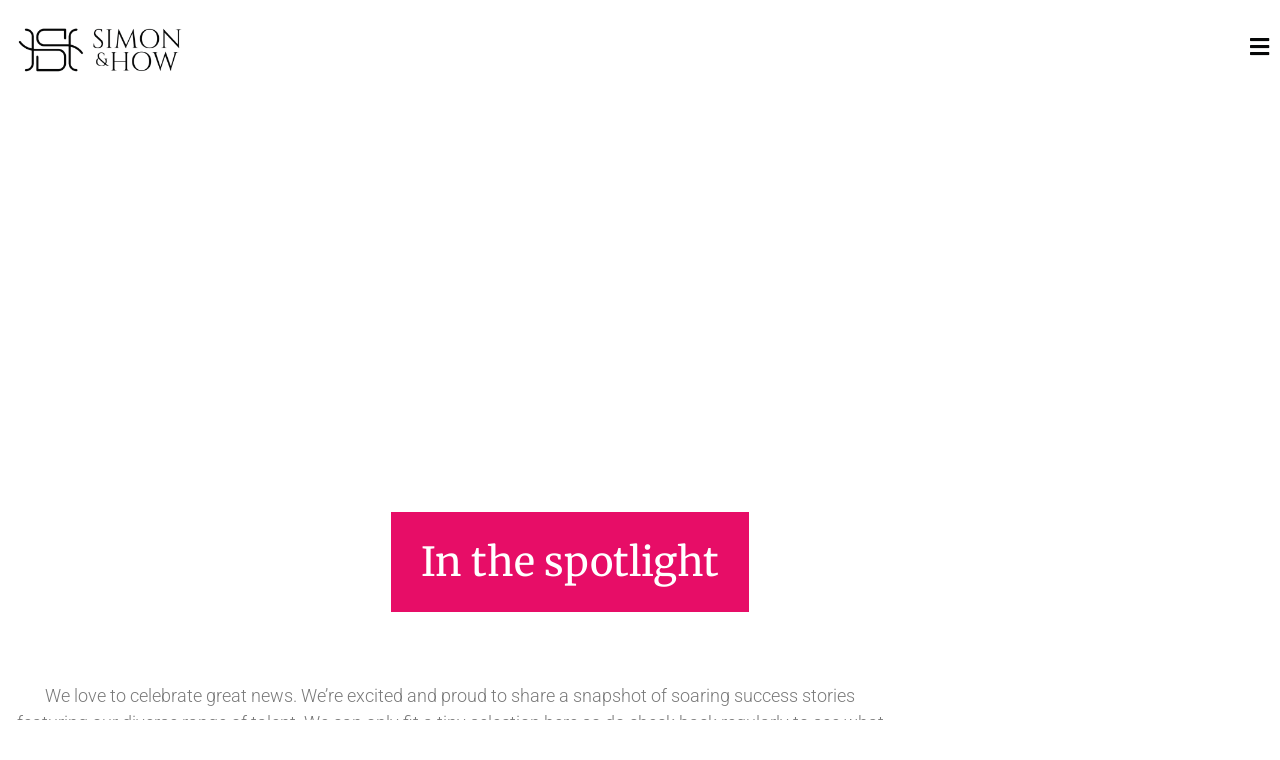

--- FILE ---
content_type: text/html; charset=UTF-8
request_url: https://www.simon-how.com/blog/portfolio/tag/chris-anderson/
body_size: 13242
content:
<!doctype html>
<html lang="en-GB">
<head>
	<meta charset="UTF-8">
	<meta name="viewport" content="width=device-width, initial-scale=1">
	<link rel="profile" href="https://gmpg.org/xfn/11">
	<meta name='robots' content='index, follow, max-image-preview:large, max-snippet:-1, max-video-preview:-1' />
           <!-- Global site tag (gtag.js) - Google Analytics -->
<script async src="https://www.googletagmanager.com/gtag/js?id=UA-54304678-1"></script>
<script>
  window.dataLayer = window.dataLayer || [];
  function gtag(){dataLayer.push(arguments);}
  gtag('js', new Date());

  gtag('config', 'UA-54304678-1');
</script>


	
	<!-- This site is optimized with the Yoast SEO plugin v26.6 - https://yoast.com/wordpress/plugins/seo/ -->
	<title>Chris Anderson Archives - Simon &amp; How</title>
	<meta name="description" content="All Simon &amp; How posts related to Chris Anderson" />
	<link rel="canonical" href="https://www.simon-how.com/blog/portfolio/tag/chris-anderson/" />
	<meta property="og:locale" content="en_GB" />
	<meta property="og:type" content="article" />
	<meta property="og:title" content="Chris Anderson Archives - Simon &amp; How" />
	<meta property="og:description" content="All Simon &amp; How posts related to Chris Anderson" />
	<meta property="og:url" content="https://www.simon-how.com/blog/portfolio/tag/chris-anderson/" />
	<meta property="og:site_name" content="Simon &amp; How" />
	<meta name="twitter:card" content="summary_large_image" />
	<script type="application/ld+json" class="yoast-schema-graph">{"@context":"https://schema.org","@graph":[{"@type":"CollectionPage","@id":"https://www.simon-how.com/blog/portfolio/tag/chris-anderson/","url":"https://www.simon-how.com/blog/portfolio/tag/chris-anderson/","name":"Chris Anderson Archives - Simon &amp; How","isPartOf":{"@id":"https://www.simon-how.com/#website"},"primaryImageOfPage":{"@id":"https://www.simon-how.com/blog/portfolio/tag/chris-anderson/#primaryimage"},"image":{"@id":"https://www.simon-how.com/blog/portfolio/tag/chris-anderson/#primaryimage"},"thumbnailUrl":"","description":"All Simon &amp; How posts related to Chris Anderson","breadcrumb":{"@id":"https://www.simon-how.com/blog/portfolio/tag/chris-anderson/#breadcrumb"},"inLanguage":"en-GB"},{"@type":"ImageObject","inLanguage":"en-GB","@id":"https://www.simon-how.com/blog/portfolio/tag/chris-anderson/#primaryimage","url":"","contentUrl":""},{"@type":"BreadcrumbList","@id":"https://www.simon-how.com/blog/portfolio/tag/chris-anderson/#breadcrumb","itemListElement":[{"@type":"ListItem","position":1,"name":"Home","item":"https://www.simon-how.com/"},{"@type":"ListItem","position":2,"name":"Chris Anderson"}]},{"@type":"WebSite","@id":"https://www.simon-how.com/#website","url":"https://www.simon-how.com/","name":"Simon &amp; How","description":"UK Talent Agency Representing Actors, Dancers, Choreographers and Creatives","publisher":{"@id":"https://www.simon-how.com/#organization"},"potentialAction":[{"@type":"SearchAction","target":{"@type":"EntryPoint","urlTemplate":"https://www.simon-how.com/?s={search_term_string}"},"query-input":{"@type":"PropertyValueSpecification","valueRequired":true,"valueName":"search_term_string"}}],"inLanguage":"en-GB"},{"@type":"Organization","@id":"https://www.simon-how.com/#organization","name":"Simon & How Talent Agency","url":"https://www.simon-how.com/","logo":{"@type":"ImageObject","inLanguage":"en-GB","@id":"https://www.simon-how.com/#/schema/logo/image/","url":"https://www.simon-how.com/wp-content/uploads/2020/06/SHlogo-dummy.png","contentUrl":"https://www.simon-how.com/wp-content/uploads/2020/06/SHlogo-dummy.png","width":1044,"height":349,"caption":"Simon & How Talent Agency"},"image":{"@id":"https://www.simon-how.com/#/schema/logo/image/"}}]}</script>
	<!-- / Yoast SEO plugin. -->


<link rel='dns-prefetch' href='//www.googletagmanager.com' />
<link rel="alternate" type="application/rss+xml" title="Simon &amp; How &raquo; Feed" href="https://www.simon-how.com/feed/" />
<link rel="alternate" type="application/rss+xml" title="Simon &amp; How &raquo; Comments Feed" href="https://www.simon-how.com/comments/feed/" />
<link rel="alternate" type="application/rss+xml" title="Simon &amp; How &raquo; Chris Anderson Tag Feed" href="https://www.simon-how.com/blog/portfolio/tag/chris-anderson/feed/" />
<style id='wp-img-auto-sizes-contain-inline-css'>
img:is([sizes=auto i],[sizes^="auto," i]){contain-intrinsic-size:3000px 1500px}
/*# sourceURL=wp-img-auto-sizes-contain-inline-css */
</style>
<style id='wp-emoji-styles-inline-css'>

	img.wp-smiley, img.emoji {
		display: inline !important;
		border: none !important;
		box-shadow: none !important;
		height: 1em !important;
		width: 1em !important;
		margin: 0 0.07em !important;
		vertical-align: -0.1em !important;
		background: none !important;
		padding: 0 !important;
	}
/*# sourceURL=wp-emoji-styles-inline-css */
</style>
<link rel='stylesheet' id='wp-block-library-css' href='https://www.simon-how.com/wp-includes/css/dist/block-library/style.min.css?ver=6.9' media='all' />
<style id='global-styles-inline-css'>
:root{--wp--preset--aspect-ratio--square: 1;--wp--preset--aspect-ratio--4-3: 4/3;--wp--preset--aspect-ratio--3-4: 3/4;--wp--preset--aspect-ratio--3-2: 3/2;--wp--preset--aspect-ratio--2-3: 2/3;--wp--preset--aspect-ratio--16-9: 16/9;--wp--preset--aspect-ratio--9-16: 9/16;--wp--preset--color--black: #000000;--wp--preset--color--cyan-bluish-gray: #abb8c3;--wp--preset--color--white: #ffffff;--wp--preset--color--pale-pink: #f78da7;--wp--preset--color--vivid-red: #cf2e2e;--wp--preset--color--luminous-vivid-orange: #ff6900;--wp--preset--color--luminous-vivid-amber: #fcb900;--wp--preset--color--light-green-cyan: #7bdcb5;--wp--preset--color--vivid-green-cyan: #00d084;--wp--preset--color--pale-cyan-blue: #8ed1fc;--wp--preset--color--vivid-cyan-blue: #0693e3;--wp--preset--color--vivid-purple: #9b51e0;--wp--preset--gradient--vivid-cyan-blue-to-vivid-purple: linear-gradient(135deg,rgb(6,147,227) 0%,rgb(155,81,224) 100%);--wp--preset--gradient--light-green-cyan-to-vivid-green-cyan: linear-gradient(135deg,rgb(122,220,180) 0%,rgb(0,208,130) 100%);--wp--preset--gradient--luminous-vivid-amber-to-luminous-vivid-orange: linear-gradient(135deg,rgb(252,185,0) 0%,rgb(255,105,0) 100%);--wp--preset--gradient--luminous-vivid-orange-to-vivid-red: linear-gradient(135deg,rgb(255,105,0) 0%,rgb(207,46,46) 100%);--wp--preset--gradient--very-light-gray-to-cyan-bluish-gray: linear-gradient(135deg,rgb(238,238,238) 0%,rgb(169,184,195) 100%);--wp--preset--gradient--cool-to-warm-spectrum: linear-gradient(135deg,rgb(74,234,220) 0%,rgb(151,120,209) 20%,rgb(207,42,186) 40%,rgb(238,44,130) 60%,rgb(251,105,98) 80%,rgb(254,248,76) 100%);--wp--preset--gradient--blush-light-purple: linear-gradient(135deg,rgb(255,206,236) 0%,rgb(152,150,240) 100%);--wp--preset--gradient--blush-bordeaux: linear-gradient(135deg,rgb(254,205,165) 0%,rgb(254,45,45) 50%,rgb(107,0,62) 100%);--wp--preset--gradient--luminous-dusk: linear-gradient(135deg,rgb(255,203,112) 0%,rgb(199,81,192) 50%,rgb(65,88,208) 100%);--wp--preset--gradient--pale-ocean: linear-gradient(135deg,rgb(255,245,203) 0%,rgb(182,227,212) 50%,rgb(51,167,181) 100%);--wp--preset--gradient--electric-grass: linear-gradient(135deg,rgb(202,248,128) 0%,rgb(113,206,126) 100%);--wp--preset--gradient--midnight: linear-gradient(135deg,rgb(2,3,129) 0%,rgb(40,116,252) 100%);--wp--preset--font-size--small: 13px;--wp--preset--font-size--medium: 20px;--wp--preset--font-size--large: 36px;--wp--preset--font-size--x-large: 42px;--wp--preset--spacing--20: 0.44rem;--wp--preset--spacing--30: 0.67rem;--wp--preset--spacing--40: 1rem;--wp--preset--spacing--50: 1.5rem;--wp--preset--spacing--60: 2.25rem;--wp--preset--spacing--70: 3.38rem;--wp--preset--spacing--80: 5.06rem;--wp--preset--shadow--natural: 6px 6px 9px rgba(0, 0, 0, 0.2);--wp--preset--shadow--deep: 12px 12px 50px rgba(0, 0, 0, 0.4);--wp--preset--shadow--sharp: 6px 6px 0px rgba(0, 0, 0, 0.2);--wp--preset--shadow--outlined: 6px 6px 0px -3px rgb(255, 255, 255), 6px 6px rgb(0, 0, 0);--wp--preset--shadow--crisp: 6px 6px 0px rgb(0, 0, 0);}:root { --wp--style--global--content-size: 800px;--wp--style--global--wide-size: 1200px; }:where(body) { margin: 0; }.wp-site-blocks > .alignleft { float: left; margin-right: 2em; }.wp-site-blocks > .alignright { float: right; margin-left: 2em; }.wp-site-blocks > .aligncenter { justify-content: center; margin-left: auto; margin-right: auto; }:where(.wp-site-blocks) > * { margin-block-start: 24px; margin-block-end: 0; }:where(.wp-site-blocks) > :first-child { margin-block-start: 0; }:where(.wp-site-blocks) > :last-child { margin-block-end: 0; }:root { --wp--style--block-gap: 24px; }:root :where(.is-layout-flow) > :first-child{margin-block-start: 0;}:root :where(.is-layout-flow) > :last-child{margin-block-end: 0;}:root :where(.is-layout-flow) > *{margin-block-start: 24px;margin-block-end: 0;}:root :where(.is-layout-constrained) > :first-child{margin-block-start: 0;}:root :where(.is-layout-constrained) > :last-child{margin-block-end: 0;}:root :where(.is-layout-constrained) > *{margin-block-start: 24px;margin-block-end: 0;}:root :where(.is-layout-flex){gap: 24px;}:root :where(.is-layout-grid){gap: 24px;}.is-layout-flow > .alignleft{float: left;margin-inline-start: 0;margin-inline-end: 2em;}.is-layout-flow > .alignright{float: right;margin-inline-start: 2em;margin-inline-end: 0;}.is-layout-flow > .aligncenter{margin-left: auto !important;margin-right: auto !important;}.is-layout-constrained > .alignleft{float: left;margin-inline-start: 0;margin-inline-end: 2em;}.is-layout-constrained > .alignright{float: right;margin-inline-start: 2em;margin-inline-end: 0;}.is-layout-constrained > .aligncenter{margin-left: auto !important;margin-right: auto !important;}.is-layout-constrained > :where(:not(.alignleft):not(.alignright):not(.alignfull)){max-width: var(--wp--style--global--content-size);margin-left: auto !important;margin-right: auto !important;}.is-layout-constrained > .alignwide{max-width: var(--wp--style--global--wide-size);}body .is-layout-flex{display: flex;}.is-layout-flex{flex-wrap: wrap;align-items: center;}.is-layout-flex > :is(*, div){margin: 0;}body .is-layout-grid{display: grid;}.is-layout-grid > :is(*, div){margin: 0;}body{padding-top: 0px;padding-right: 0px;padding-bottom: 0px;padding-left: 0px;}a:where(:not(.wp-element-button)){text-decoration: underline;}:root :where(.wp-element-button, .wp-block-button__link){background-color: #32373c;border-width: 0;color: #fff;font-family: inherit;font-size: inherit;font-style: inherit;font-weight: inherit;letter-spacing: inherit;line-height: inherit;padding-top: calc(0.667em + 2px);padding-right: calc(1.333em + 2px);padding-bottom: calc(0.667em + 2px);padding-left: calc(1.333em + 2px);text-decoration: none;text-transform: inherit;}.has-black-color{color: var(--wp--preset--color--black) !important;}.has-cyan-bluish-gray-color{color: var(--wp--preset--color--cyan-bluish-gray) !important;}.has-white-color{color: var(--wp--preset--color--white) !important;}.has-pale-pink-color{color: var(--wp--preset--color--pale-pink) !important;}.has-vivid-red-color{color: var(--wp--preset--color--vivid-red) !important;}.has-luminous-vivid-orange-color{color: var(--wp--preset--color--luminous-vivid-orange) !important;}.has-luminous-vivid-amber-color{color: var(--wp--preset--color--luminous-vivid-amber) !important;}.has-light-green-cyan-color{color: var(--wp--preset--color--light-green-cyan) !important;}.has-vivid-green-cyan-color{color: var(--wp--preset--color--vivid-green-cyan) !important;}.has-pale-cyan-blue-color{color: var(--wp--preset--color--pale-cyan-blue) !important;}.has-vivid-cyan-blue-color{color: var(--wp--preset--color--vivid-cyan-blue) !important;}.has-vivid-purple-color{color: var(--wp--preset--color--vivid-purple) !important;}.has-black-background-color{background-color: var(--wp--preset--color--black) !important;}.has-cyan-bluish-gray-background-color{background-color: var(--wp--preset--color--cyan-bluish-gray) !important;}.has-white-background-color{background-color: var(--wp--preset--color--white) !important;}.has-pale-pink-background-color{background-color: var(--wp--preset--color--pale-pink) !important;}.has-vivid-red-background-color{background-color: var(--wp--preset--color--vivid-red) !important;}.has-luminous-vivid-orange-background-color{background-color: var(--wp--preset--color--luminous-vivid-orange) !important;}.has-luminous-vivid-amber-background-color{background-color: var(--wp--preset--color--luminous-vivid-amber) !important;}.has-light-green-cyan-background-color{background-color: var(--wp--preset--color--light-green-cyan) !important;}.has-vivid-green-cyan-background-color{background-color: var(--wp--preset--color--vivid-green-cyan) !important;}.has-pale-cyan-blue-background-color{background-color: var(--wp--preset--color--pale-cyan-blue) !important;}.has-vivid-cyan-blue-background-color{background-color: var(--wp--preset--color--vivid-cyan-blue) !important;}.has-vivid-purple-background-color{background-color: var(--wp--preset--color--vivid-purple) !important;}.has-black-border-color{border-color: var(--wp--preset--color--black) !important;}.has-cyan-bluish-gray-border-color{border-color: var(--wp--preset--color--cyan-bluish-gray) !important;}.has-white-border-color{border-color: var(--wp--preset--color--white) !important;}.has-pale-pink-border-color{border-color: var(--wp--preset--color--pale-pink) !important;}.has-vivid-red-border-color{border-color: var(--wp--preset--color--vivid-red) !important;}.has-luminous-vivid-orange-border-color{border-color: var(--wp--preset--color--luminous-vivid-orange) !important;}.has-luminous-vivid-amber-border-color{border-color: var(--wp--preset--color--luminous-vivid-amber) !important;}.has-light-green-cyan-border-color{border-color: var(--wp--preset--color--light-green-cyan) !important;}.has-vivid-green-cyan-border-color{border-color: var(--wp--preset--color--vivid-green-cyan) !important;}.has-pale-cyan-blue-border-color{border-color: var(--wp--preset--color--pale-cyan-blue) !important;}.has-vivid-cyan-blue-border-color{border-color: var(--wp--preset--color--vivid-cyan-blue) !important;}.has-vivid-purple-border-color{border-color: var(--wp--preset--color--vivid-purple) !important;}.has-vivid-cyan-blue-to-vivid-purple-gradient-background{background: var(--wp--preset--gradient--vivid-cyan-blue-to-vivid-purple) !important;}.has-light-green-cyan-to-vivid-green-cyan-gradient-background{background: var(--wp--preset--gradient--light-green-cyan-to-vivid-green-cyan) !important;}.has-luminous-vivid-amber-to-luminous-vivid-orange-gradient-background{background: var(--wp--preset--gradient--luminous-vivid-amber-to-luminous-vivid-orange) !important;}.has-luminous-vivid-orange-to-vivid-red-gradient-background{background: var(--wp--preset--gradient--luminous-vivid-orange-to-vivid-red) !important;}.has-very-light-gray-to-cyan-bluish-gray-gradient-background{background: var(--wp--preset--gradient--very-light-gray-to-cyan-bluish-gray) !important;}.has-cool-to-warm-spectrum-gradient-background{background: var(--wp--preset--gradient--cool-to-warm-spectrum) !important;}.has-blush-light-purple-gradient-background{background: var(--wp--preset--gradient--blush-light-purple) !important;}.has-blush-bordeaux-gradient-background{background: var(--wp--preset--gradient--blush-bordeaux) !important;}.has-luminous-dusk-gradient-background{background: var(--wp--preset--gradient--luminous-dusk) !important;}.has-pale-ocean-gradient-background{background: var(--wp--preset--gradient--pale-ocean) !important;}.has-electric-grass-gradient-background{background: var(--wp--preset--gradient--electric-grass) !important;}.has-midnight-gradient-background{background: var(--wp--preset--gradient--midnight) !important;}.has-small-font-size{font-size: var(--wp--preset--font-size--small) !important;}.has-medium-font-size{font-size: var(--wp--preset--font-size--medium) !important;}.has-large-font-size{font-size: var(--wp--preset--font-size--large) !important;}.has-x-large-font-size{font-size: var(--wp--preset--font-size--x-large) !important;}
:root :where(.wp-block-pullquote){font-size: 1.5em;line-height: 1.6;}
/*# sourceURL=global-styles-inline-css */
</style>
<link rel='stylesheet' id='ni-min-style-css' href='https://www.simon-how.com/wp-content/themes/simon-how/css/main.css?ver=6.9' media='all' />
<link rel='stylesheet' id='hello-elementor-css' href='https://www.simon-how.com/wp-content/themes/hello-elementor/assets/css/reset.css?ver=3.4.5' media='all' />
<link rel='stylesheet' id='hello-elementor-theme-style-css' href='https://www.simon-how.com/wp-content/themes/hello-elementor/assets/css/theme.css?ver=3.4.5' media='all' />
<link rel='stylesheet' id='hello-elementor-header-footer-css' href='https://www.simon-how.com/wp-content/themes/hello-elementor/assets/css/header-footer.css?ver=3.4.5' media='all' />
<link rel='stylesheet' id='elementor-frontend-css' href='https://www.simon-how.com/wp-content/plugins/elementor/assets/css/frontend.min.css?ver=3.34.0' media='all' />
<link rel='stylesheet' id='widget-image-css' href='https://www.simon-how.com/wp-content/plugins/elementor/assets/css/widget-image.min.css?ver=3.34.0' media='all' />
<link rel='stylesheet' id='e-sticky-css' href='https://www.simon-how.com/wp-content/plugins/elementor-pro/assets/css/modules/sticky.min.css?ver=3.34.0' media='all' />
<link rel='stylesheet' id='widget-nav-menu-css' href='https://www.simon-how.com/wp-content/plugins/elementor-pro/assets/css/widget-nav-menu.min.css?ver=3.34.0' media='all' />
<link rel='stylesheet' id='widget-social-icons-css' href='https://www.simon-how.com/wp-content/plugins/elementor/assets/css/widget-social-icons.min.css?ver=3.34.0' media='all' />
<link rel='stylesheet' id='e-apple-webkit-css' href='https://www.simon-how.com/wp-content/plugins/elementor/assets/css/conditionals/apple-webkit.min.css?ver=3.34.0' media='all' />
<link rel='stylesheet' id='widget-heading-css' href='https://www.simon-how.com/wp-content/plugins/elementor/assets/css/widget-heading.min.css?ver=3.34.0' media='all' />
<link rel='stylesheet' id='e-animation-fadeInUp-css' href='https://www.simon-how.com/wp-content/plugins/elementor/assets/lib/animations/styles/fadeInUp.min.css?ver=3.34.0' media='all' />
<link rel='stylesheet' id='swiper-css' href='https://www.simon-how.com/wp-content/plugins/elementor/assets/lib/swiper/v8/css/swiper.min.css?ver=8.4.5' media='all' />
<link rel='stylesheet' id='e-swiper-css' href='https://www.simon-how.com/wp-content/plugins/elementor/assets/css/conditionals/e-swiper.min.css?ver=3.34.0' media='all' />
<link rel='stylesheet' id='e-animation-fadeIn-css' href='https://www.simon-how.com/wp-content/plugins/elementor/assets/lib/animations/styles/fadeIn.min.css?ver=3.34.0' media='all' />
<link rel='stylesheet' id='widget-posts-css' href='https://www.simon-how.com/wp-content/plugins/elementor-pro/assets/css/widget-posts.min.css?ver=3.34.0' media='all' />
<link rel='stylesheet' id='e-animation-fadeInRight-css' href='https://www.simon-how.com/wp-content/plugins/elementor/assets/lib/animations/styles/fadeInRight.min.css?ver=3.34.0' media='all' />
<link rel='stylesheet' id='e-popup-css' href='https://www.simon-how.com/wp-content/plugins/elementor-pro/assets/css/conditionals/popup.min.css?ver=3.34.0' media='all' />
<link rel='stylesheet' id='elementor-icons-css' href='https://www.simon-how.com/wp-content/plugins/elementor/assets/lib/eicons/css/elementor-icons.min.css?ver=5.45.0' media='all' />
<link rel='stylesheet' id='elementor-post-10966-css' href='https://www.simon-how.com/wp-content/uploads/elementor/css/post-10966.css?ver=1766546718' media='all' />
<link rel='stylesheet' id='uael-frontend-css' href='https://www.simon-how.com/wp-content/plugins/ultimate-elementor/assets/min-css/uael-frontend.min.css?ver=1.42.1' media='all' />
<link rel='stylesheet' id='uael-teammember-social-icons-css' href='https://www.simon-how.com/wp-content/plugins/elementor/assets/css/widget-social-icons.min.css?ver=3.24.0' media='all' />
<link rel='stylesheet' id='uael-social-share-icons-brands-css' href='https://www.simon-how.com/wp-content/plugins/elementor/assets/lib/font-awesome/css/brands.css?ver=5.15.3' media='all' />
<link rel='stylesheet' id='uael-social-share-icons-fontawesome-css' href='https://www.simon-how.com/wp-content/plugins/elementor/assets/lib/font-awesome/css/fontawesome.css?ver=5.15.3' media='all' />
<link rel='stylesheet' id='uael-nav-menu-icons-css' href='https://www.simon-how.com/wp-content/plugins/elementor/assets/lib/font-awesome/css/solid.css?ver=5.15.3' media='all' />
<link rel='stylesheet' id='elementor-post-10971-css' href='https://www.simon-how.com/wp-content/uploads/elementor/css/post-10971.css?ver=1766546720' media='all' />
<link rel='stylesheet' id='elementor-post-11009-css' href='https://www.simon-how.com/wp-content/uploads/elementor/css/post-11009.css?ver=1766546718' media='all' />
<link rel='stylesheet' id='elementor-post-11366-css' href='https://www.simon-how.com/wp-content/uploads/elementor/css/post-11366.css?ver=1766546795' media='all' />
<link rel='stylesheet' id='elementor-post-10996-css' href='https://www.simon-how.com/wp-content/uploads/elementor/css/post-10996.css?ver=1766546718' media='all' />
<link rel='stylesheet' id='elementor-gf-local-roboto-css' href='https://www.simon-how.com/wp-content/uploads/elementor/google-fonts/css/roboto.css?ver=1742227233' media='all' />
<link rel='stylesheet' id='elementor-gf-local-merriweather-css' href='https://www.simon-how.com/wp-content/uploads/elementor/google-fonts/css/merriweather.css?ver=1742227235' media='all' />
<link rel='stylesheet' id='elementor-gf-local-assistant-css' href='https://www.simon-how.com/wp-content/uploads/elementor/google-fonts/css/assistant.css?ver=1742227236' media='all' />
<link rel='stylesheet' id='elementor-icons-shared-0-css' href='https://www.simon-how.com/wp-content/plugins/elementor/assets/lib/font-awesome/css/fontawesome.min.css?ver=5.15.3' media='all' />
<link rel='stylesheet' id='elementor-icons-fa-solid-css' href='https://www.simon-how.com/wp-content/plugins/elementor/assets/lib/font-awesome/css/solid.min.css?ver=5.15.3' media='all' />
<link rel='stylesheet' id='elementor-icons-fa-brands-css' href='https://www.simon-how.com/wp-content/plugins/elementor/assets/lib/font-awesome/css/brands.min.css?ver=5.15.3' media='all' />
<script src="https://www.simon-how.com/wp-includes/js/jquery/jquery.min.js?ver=3.7.1" id="jquery-core-js"></script>
<script src="https://www.simon-how.com/wp-includes/js/jquery/jquery-migrate.min.js?ver=3.4.1" id="jquery-migrate-js"></script>
<link rel="https://api.w.org/" href="https://www.simon-how.com/wp-json/" /><link rel="alternate" title="JSON" type="application/json" href="https://www.simon-how.com/wp-json/wp/v2/tags/386" /><link rel="EditURI" type="application/rsd+xml" title="RSD" href="https://www.simon-how.com/xmlrpc.php?rsd" />
<meta name="generator" content="WordPress 6.9" />
<meta name="generator" content="Site Kit by Google 1.167.0" /><meta name="generator" content="Elementor 3.34.0; features: additional_custom_breakpoints; settings: css_print_method-external, google_font-enabled, font_display-auto">
			<style>
				.e-con.e-parent:nth-of-type(n+4):not(.e-lazyloaded):not(.e-no-lazyload),
				.e-con.e-parent:nth-of-type(n+4):not(.e-lazyloaded):not(.e-no-lazyload) * {
					background-image: none !important;
				}
				@media screen and (max-height: 1024px) {
					.e-con.e-parent:nth-of-type(n+3):not(.e-lazyloaded):not(.e-no-lazyload),
					.e-con.e-parent:nth-of-type(n+3):not(.e-lazyloaded):not(.e-no-lazyload) * {
						background-image: none !important;
					}
				}
				@media screen and (max-height: 640px) {
					.e-con.e-parent:nth-of-type(n+2):not(.e-lazyloaded):not(.e-no-lazyload),
					.e-con.e-parent:nth-of-type(n+2):not(.e-lazyloaded):not(.e-no-lazyload) * {
						background-image: none !important;
					}
				}
			</style>
			<link rel="icon" href="https://www.simon-how.com/wp-content/uploads/2020/06/cropped-HS-site-icon-1-32x32.png" sizes="32x32" />
<link rel="icon" href="https://www.simon-how.com/wp-content/uploads/2020/06/cropped-HS-site-icon-1-192x192.png" sizes="192x192" />
<link rel="apple-touch-icon" href="https://www.simon-how.com/wp-content/uploads/2020/06/cropped-HS-site-icon-1-180x180.png" />
<meta name="msapplication-TileImage" content="https://www.simon-how.com/wp-content/uploads/2020/06/cropped-HS-site-icon-1-270x270.png" />
</head>
<body class="archive tag tag-chris-anderson tag-386 wp-custom-logo wp-embed-responsive wp-theme-hello-elementor wp-child-theme-simon-how hello-elementor-default elementor-page-11366 elementor-default elementor-template-full-width elementor-kit-10966">


<a class="skip-link screen-reader-text" href="#content">Skip to content</a>

		<header data-elementor-type="header" data-elementor-id="10971" class="elementor elementor-10971 elementor-location-header" data-elementor-post-type="elementor_library">
					<section class="elementor-section elementor-top-section elementor-element elementor-element-d0cc91a elementor-section-height-min-height elementor-section-content-middle elementor-section-stretched elementor-section-boxed elementor-section-height-default elementor-section-items-middle" data-id="d0cc91a" data-element_type="section" data-settings="{&quot;stretch_section&quot;:&quot;section-stretched&quot;,&quot;background_background&quot;:&quot;classic&quot;,&quot;sticky&quot;:&quot;top&quot;,&quot;sticky_on&quot;:[&quot;desktop&quot;,&quot;tablet&quot;,&quot;mobile&quot;],&quot;sticky_offset&quot;:0,&quot;sticky_effects_offset&quot;:0,&quot;sticky_anchor_link_offset&quot;:0}">
						<div class="elementor-container elementor-column-gap-default">
					<div class="elementor-column elementor-col-50 elementor-top-column elementor-element elementor-element-dc4ddb4" data-id="dc4ddb4" data-element_type="column">
			<div class="elementor-widget-wrap elementor-element-populated">
						<div class="elementor-element elementor-element-fefef58 site-logo elementor-widget elementor-widget-theme-site-logo elementor-widget-image" data-id="fefef58" data-element_type="widget" data-widget_type="theme-site-logo.default">
				<div class="elementor-widget-container">
											<a href="https://www.simon-how.com">
			<img width="300" height="100" src="https://www.simon-how.com/wp-content/uploads/2020/06/SHlogo-dummy-300x100.png" class="attachment-medium size-medium wp-image-28" alt="Simon &amp; How Talent Agency" srcset="https://www.simon-how.com/wp-content/uploads/2020/06/SHlogo-dummy-300x100.png 300w, https://www.simon-how.com/wp-content/uploads/2020/06/SHlogo-dummy-1024x342.png 1024w, https://www.simon-how.com/wp-content/uploads/2020/06/SHlogo-dummy-768x257.png 768w, https://www.simon-how.com/wp-content/uploads/2020/06/SHlogo-dummy.png 1044w" sizes="(max-width: 300px) 100vw, 300px" />				</a>
											</div>
				</div>
					</div>
		</div>
				<div class="elementor-column elementor-col-50 elementor-top-column elementor-element elementor-element-dc6c20a" data-id="dc6c20a" data-element_type="column">
			<div class="elementor-widget-wrap elementor-element-populated">
						<div class="elementor-element elementor-element-e8e3198 elementor-view-default elementor-widget elementor-widget-icon" data-id="e8e3198" data-element_type="widget" data-widget_type="icon.default">
				<div class="elementor-widget-container">
							<div class="elementor-icon-wrapper">
			<a class="elementor-icon" href="#elementor-action%3Aaction%3Dpopup%3Aopen%26settings%3DeyJpZCI6IjEwOTk2IiwidG9nZ2xlIjpmYWxzZX0%3D">
			<i aria-hidden="true" class="fas fa-bars"></i>			</a>
		</div>
						</div>
				</div>
					</div>
		</div>
					</div>
		</section>
				</header>
				<div data-elementor-type="archive" data-elementor-id="11366" class="elementor elementor-11366 elementor-location-archive" data-elementor-post-type="elementor_library">
					<section class="elementor-section elementor-top-section elementor-element elementor-element-7d94b7d7 elementor-section-height-min-height hero-header elementor-section-boxed elementor-section-height-default elementor-section-items-middle" data-id="7d94b7d7" data-element_type="section" data-settings="{&quot;background_background&quot;:&quot;classic&quot;}">
							<div class="elementor-background-overlay"></div>
							<div class="elementor-container elementor-column-gap-default">
					<div class="elementor-column elementor-col-100 elementor-top-column elementor-element elementor-element-731cb4f3" data-id="731cb4f3" data-element_type="column">
			<div class="elementor-widget-wrap">
							</div>
		</div>
					</div>
		</section>
				<section class="elementor-section elementor-top-section elementor-element elementor-element-609a182 elementor-section-boxed elementor-section-height-default elementor-section-height-default elementor-invisible" data-id="609a182" data-element_type="section" data-settings="{&quot;animation&quot;:&quot;fadeInUp&quot;}">
						<div class="elementor-container elementor-column-gap-default">
					<div class="elementor-column elementor-col-100 elementor-top-column elementor-element elementor-element-feff355" data-id="feff355" data-element_type="column">
			<div class="elementor-widget-wrap elementor-element-populated">
						<div class="elementor-element elementor-element-814ba14 page-title-bg elementor-widget elementor-widget-heading" data-id="814ba14" data-element_type="widget" data-widget_type="heading.default">
				<div class="elementor-widget-container">
					<h1 class="elementor-heading-title elementor-size-default">In the spotlight</h1>				</div>
				</div>
					</div>
		</div>
					</div>
		</section>
				<section class="elementor-section elementor-top-section elementor-element elementor-element-fad627f elementor-section-boxed elementor-section-height-default elementor-section-height-default elementor-invisible" data-id="fad627f" data-element_type="section" data-settings="{&quot;animation&quot;:&quot;fadeIn&quot;,&quot;animation_delay&quot;:0.299999999999999988897769753748434595763683319091796875}">
						<div class="elementor-container elementor-column-gap-default">
					<div class="elementor-column elementor-col-100 elementor-top-column elementor-element elementor-element-d6dfcc2" data-id="d6dfcc2" data-element_type="column">
			<div class="elementor-widget-wrap elementor-element-populated">
						<div class="elementor-element elementor-element-db8ba6f elementor-widget elementor-widget-text-editor" data-id="db8ba6f" data-element_type="widget" data-widget_type="text-editor.default">
				<div class="elementor-widget-container">
									We love to celebrate great news. We’re excited and proud to share a snapshot of soaring success stories featuring our diverse range of talent. We can only fit a tiny selection here so do check back regularly to see what our awesome performers and creatives are up to!								</div>
				</div>
				<div class="elementor-element elementor-element-fde7bd2 archive-nav elementor-widget elementor-widget-wp-widget-categories" data-id="fde7bd2" data-element_type="widget" data-widget_type="wp-widget-categories.default">
				<div class="elementor-widget-container">
					<h5>Categories</h5><nav aria-label="Categories">
			<ul>
					<li class="cat-item cat-item-18"><a href="https://www.simon-how.com/blog/portfolio/category/dance/">Dance</a>
</li>
	<li class="cat-item cat-item-20"><a href="https://www.simon-how.com/blog/portfolio/category/film/">Film</a>
</li>
	<li class="cat-item cat-item-599"><a href="https://www.simon-how.com/blog/portfolio/category/simon-how/">Simon &amp; How</a>
</li>
	<li class="cat-item cat-item-16"><a href="https://www.simon-how.com/blog/portfolio/category/television/">Television</a>
</li>
	<li class="cat-item cat-item-15"><a href="https://www.simon-how.com/blog/portfolio/category/theatre/">Theatre</a>
</li>
			</ul>

			</nav>				</div>
				</div>
					</div>
		</div>
					</div>
		</section>
				<section class="elementor-section elementor-top-section elementor-element elementor-element-2b226030 elementor-section-boxed elementor-section-height-default elementor-section-height-default" data-id="2b226030" data-element_type="section" data-settings="{&quot;background_background&quot;:&quot;classic&quot;}">
						<div class="elementor-container elementor-column-gap-default">
					<div class="elementor-column elementor-col-100 elementor-top-column elementor-element elementor-element-4dea1fc7" data-id="4dea1fc7" data-element_type="column">
			<div class="elementor-widget-wrap elementor-element-populated">
						<div class="elementor-element elementor-element-571e07dc elementor-grid-3 elementor-grid-tablet-2 elementor-grid-mobile-1 elementor-posts--thumbnail-top elementor-widget elementor-widget-archive-posts" data-id="571e07dc" data-element_type="widget" data-settings="{&quot;archive_classic_columns&quot;:&quot;3&quot;,&quot;archive_classic_columns_tablet&quot;:&quot;2&quot;,&quot;archive_classic_columns_mobile&quot;:&quot;1&quot;,&quot;archive_classic_row_gap&quot;:{&quot;unit&quot;:&quot;px&quot;,&quot;size&quot;:35,&quot;sizes&quot;:[]},&quot;archive_classic_row_gap_tablet&quot;:{&quot;unit&quot;:&quot;px&quot;,&quot;size&quot;:&quot;&quot;,&quot;sizes&quot;:[]},&quot;archive_classic_row_gap_mobile&quot;:{&quot;unit&quot;:&quot;px&quot;,&quot;size&quot;:&quot;&quot;,&quot;sizes&quot;:[]},&quot;pagination_type&quot;:&quot;numbers&quot;}" data-widget_type="archive-posts.archive_classic">
				<div class="elementor-widget-container">
							<div class="elementor-posts-container elementor-posts elementor-posts--skin-classic elementor-grid" role="list">
				<article class="elementor-post elementor-grid-item post-9510 post type-post status-publish format-standard has-post-thumbnail hentry category-theatre tag-acting-agency tag-actor tag-agent tag-chris-anderson tag-london tag-national-theatre tag-rutherford-and-son tag-talent-agency tag-theatre" role="listitem">
				<div class="elementor-post__text">
				<h2 class="elementor-post__title">
			<a href="https://www.simon-how.com/blog/portfolio/chris-anderson-is-in-rutherford-son-at-the-national-theatre/" >
				Chris Anderson is in Rutherford &#038; Son at The National Theatre			</a>
		</h2>
				<div class="elementor-post__meta-data">
					<span class="elementor-post-date">
			10 September 2019		</span>
				</div>
				<div class="elementor-post__excerpt">
			<p>Chris Anderson is in The National Theatre&#8217;s production of Rutherford and Son understudying the role of Martin. The show is being directed by Polly Findlay</p>
		</div>
		
		<a class="elementor-post__read-more" href="https://www.simon-how.com/blog/portfolio/chris-anderson-is-in-rutherford-son-at-the-national-theatre/" aria-label="Read more about Chris Anderson is in Rutherford &#038; Son at The National Theatre" tabindex="-1" >
			Read More »		</a>

				</div>
				</article>
				</div>
		
						</div>
				</div>
					</div>
		</div>
					</div>
		</section>
				</div>
				<footer data-elementor-type="footer" data-elementor-id="11009" class="elementor elementor-11009 elementor-location-footer" data-elementor-post-type="elementor_library">
					<section class="elementor-section elementor-top-section elementor-element elementor-element-d07ba72 elementor-section-boxed elementor-section-height-default elementor-section-height-default" data-id="d07ba72" data-element_type="section" id="site-footer" data-settings="{&quot;background_background&quot;:&quot;classic&quot;}">
						<div class="elementor-container elementor-column-gap-default">
					<div class="elementor-column elementor-col-25 elementor-top-column elementor-element elementor-element-2a119d0" data-id="2a119d0" data-element_type="column" id="f-col-1">
			<div class="elementor-widget-wrap elementor-element-populated">
						<div class="elementor-element elementor-element-5761a8a elementor-widget elementor-widget-image" data-id="5761a8a" data-element_type="widget" id="footer-logo" data-widget_type="image.default">
				<div class="elementor-widget-container">
																<a href="/">
							<img width="150" height="150" src="https://www.simon-how.com/wp-content/uploads/2020/06/sh-logo-footer-150x150.png" class="attachment-thumbnail size-thumbnail wp-image-176" alt="Talent Agency - Simon &amp; How" srcset="https://www.simon-how.com/wp-content/uploads/2020/06/sh-logo-footer-150x150.png 150w, https://www.simon-how.com/wp-content/uploads/2020/06/sh-logo-footer-300x300.png 300w, https://www.simon-how.com/wp-content/uploads/2020/06/sh-logo-footer.png 512w" sizes="(max-width: 150px) 100vw, 150px" />								</a>
															</div>
				</div>
				<div class="elementor-element elementor-element-e1849a2 copyright elementor-widget elementor-widget-text-editor" data-id="e1849a2" data-element_type="widget" data-widget_type="text-editor.default">
				<div class="elementor-widget-container">
									© Simon &amp; How <a style="color: #efefef;" href="/">Talent Agency</a> 2021								</div>
				</div>
					</div>
		</div>
				<div class="elementor-column elementor-col-50 elementor-top-column elementor-element elementor-element-cb5fa2a" data-id="cb5fa2a" data-element_type="column" id="f-col-2">
			<div class="elementor-widget-wrap elementor-element-populated">
						<div class="elementor-element elementor-element-d94c3e0 elementor-nav-menu__align-start elementor-nav-menu--dropdown-none elementor-widget elementor-widget-nav-menu" data-id="d94c3e0" data-element_type="widget" id="footer-nav" data-settings="{&quot;submenu_icon&quot;:{&quot;value&quot;:&quot;&lt;i class=\&quot;\&quot; aria-hidden=\&quot;true\&quot;&gt;&lt;\/i&gt;&quot;,&quot;library&quot;:&quot;&quot;},&quot;layout&quot;:&quot;horizontal&quot;}" data-widget_type="nav-menu.default">
				<div class="elementor-widget-container">
								<nav aria-label="Menu" class="elementor-nav-menu--main elementor-nav-menu__container elementor-nav-menu--layout-horizontal e--pointer-none">
				<ul id="menu-1-d94c3e0" class="elementor-nav-menu"><li class="menu-item menu-item-type-post_type menu-item-object-page menu-item-11985"><a href="https://www.simon-how.com/who-we-are/" class="elementor-item">Who we are</a></li>
<li class="menu-item menu-item-type-post_type menu-item-object-page menu-item-11983"><a href="https://www.simon-how.com/casting/" class="elementor-item">Casting</a></li>
<li class="menu-item menu-item-type-post_type menu-item-object-page menu-item-11984"><a href="https://www.simon-how.com/talent/" class="elementor-item">Talent</a></li>
<li class="menu-item menu-item-type-post_type menu-item-object-page current_page_parent menu-item-11986"><a href="https://www.simon-how.com/portfolio/" class="elementor-item">In the spotlight</a></li>
<li class="menu-item menu-item-type-post_type menu-item-object-page menu-item-11982"><a href="https://www.simon-how.com/say-hello/" class="elementor-item">Say Hello</a></li>
<li class="menu-item menu-item-type-post_type menu-item-object-page menu-item-privacy-policy menu-item-11987"><a rel="privacy-policy" href="https://www.simon-how.com/privacy-policy/" class="elementor-item">Privacy Policy</a></li>
</ul>			</nav>
						<nav class="elementor-nav-menu--dropdown elementor-nav-menu__container" aria-hidden="true">
				<ul id="menu-2-d94c3e0" class="elementor-nav-menu"><li class="menu-item menu-item-type-post_type menu-item-object-page menu-item-11985"><a href="https://www.simon-how.com/who-we-are/" class="elementor-item" tabindex="-1">Who we are</a></li>
<li class="menu-item menu-item-type-post_type menu-item-object-page menu-item-11983"><a href="https://www.simon-how.com/casting/" class="elementor-item" tabindex="-1">Casting</a></li>
<li class="menu-item menu-item-type-post_type menu-item-object-page menu-item-11984"><a href="https://www.simon-how.com/talent/" class="elementor-item" tabindex="-1">Talent</a></li>
<li class="menu-item menu-item-type-post_type menu-item-object-page current_page_parent menu-item-11986"><a href="https://www.simon-how.com/portfolio/" class="elementor-item" tabindex="-1">In the spotlight</a></li>
<li class="menu-item menu-item-type-post_type menu-item-object-page menu-item-11982"><a href="https://www.simon-how.com/say-hello/" class="elementor-item" tabindex="-1">Say Hello</a></li>
<li class="menu-item menu-item-type-post_type menu-item-object-page menu-item-privacy-policy menu-item-11987"><a rel="privacy-policy" href="https://www.simon-how.com/privacy-policy/" class="elementor-item" tabindex="-1">Privacy Policy</a></li>
</ul>			</nav>
						</div>
				</div>
					</div>
		</div>
				<div class="elementor-column elementor-col-25 elementor-top-column elementor-element elementor-element-2822da8" data-id="2822da8" data-element_type="column" id="f-col-3">
			<div class="elementor-widget-wrap elementor-element-populated">
						<div class="elementor-element elementor-element-feca905 elementor-shape-rounded elementor-grid-0 e-grid-align-center elementor-widget elementor-widget-social-icons" data-id="feca905" data-element_type="widget" data-widget_type="social-icons.default">
				<div class="elementor-widget-container">
							<div class="elementor-social-icons-wrapper elementor-grid" role="list">
							<span class="elementor-grid-item" role="listitem">
					<a class="elementor-icon elementor-social-icon elementor-social-icon-twitter elementor-repeater-item-017c0fb" href="https://twitter.com/Simon_How" target="_blank">
						<span class="elementor-screen-only">Twitter</span>
						<i aria-hidden="true" class="fab fa-twitter"></i>					</a>
				</span>
							<span class="elementor-grid-item" role="listitem">
					<a class="elementor-icon elementor-social-icon elementor-social-icon-instagram elementor-repeater-item-51640b1" href="https://instagram.com/simonhowassociates" target="_blank">
						<span class="elementor-screen-only">Instagram</span>
						<i aria-hidden="true" class="fab fa-instagram"></i>					</a>
				</span>
					</div>
						</div>
				</div>
					</div>
		</div>
					</div>
		</section>
				</footer>
		
<script type="speculationrules">
{"prefetch":[{"source":"document","where":{"and":[{"href_matches":"/*"},{"not":{"href_matches":["/wp-*.php","/wp-admin/*","/wp-content/uploads/*","/wp-content/*","/wp-content/plugins/*","/wp-content/themes/simon-how/*","/wp-content/themes/hello-elementor/*","/*\\?(.+)"]}},{"not":{"selector_matches":"a[rel~=\"nofollow\"]"}},{"not":{"selector_matches":".no-prefetch, .no-prefetch a"}}]},"eagerness":"conservative"}]}
</script>
				<script type="text/javascript">
				(function() {
					// Global page view and session tracking for UAEL Modal Popup feature
					try {
						// Session tracking: increment if this is a new session
						
						// Check if any popup on this page uses current page tracking
						var hasCurrentPageTracking = false;
						var currentPagePopups = [];
						// Check all modal popups on this page for current page tracking
						if (typeof jQuery !== 'undefined') {
							jQuery('.uael-modal-parent-wrapper').each(function() {
								var scope = jQuery(this).data('page-views-scope');
								var enabled = jQuery(this).data('page-views-enabled');
								var popupId = jQuery(this).attr('id').replace('-overlay', '');	
								if (enabled === 'yes' && scope === 'current') {
									hasCurrentPageTracking = true;
									currentPagePopups.push(popupId);
								}
							});
						}
						// Global tracking: ALWAYS increment if ANY popup on the site uses global tracking
												// Current page tracking: increment per-page counters
						if (hasCurrentPageTracking && currentPagePopups.length > 0) {
							var currentUrl = window.location.href;
							var urlKey = 'uael_page_views_' + btoa(currentUrl).replace(/[^a-zA-Z0-9]/g, '').substring(0, 50);
							var currentPageViews = parseInt(localStorage.getItem(urlKey) || '0');
							currentPageViews++;
							localStorage.setItem(urlKey, currentPageViews.toString());
							// Store URL mapping for each popup
							for (var i = 0; i < currentPagePopups.length; i++) {
								var popupUrlKey = 'uael_popup_' + currentPagePopups[i] + '_url_key';
								localStorage.setItem(popupUrlKey, urlKey);
							}
						}
					} catch (e) {
						// Silently fail if localStorage is not available
					}
				})();
				</script>
						<div data-elementor-type="popup" data-elementor-id="10996" class="elementor elementor-10996 elementor-location-popup" data-elementor-settings="{&quot;entrance_animation&quot;:&quot;fadeInRight&quot;,&quot;exit_animation&quot;:&quot;fadeInRight&quot;,&quot;entrance_animation_duration&quot;:{&quot;unit&quot;:&quot;px&quot;,&quot;size&quot;:0.5,&quot;sizes&quot;:[]},&quot;a11y_navigation&quot;:&quot;yes&quot;,&quot;triggers&quot;:[],&quot;timing&quot;:[]}" data-elementor-post-type="elementor_library">
					<section class="elementor-section elementor-top-section elementor-element elementor-element-7fc5d0b elementor-section-height-full elementor-section-content-top elementor-section-items-top elementor-section-boxed elementor-section-height-default" data-id="7fc5d0b" data-element_type="section">
						<div class="elementor-container elementor-column-gap-default">
					<div class="elementor-column elementor-col-100 elementor-top-column elementor-element elementor-element-8b4896e" data-id="8b4896e" data-element_type="column">
			<div class="elementor-widget-wrap elementor-element-populated">
						<div class="elementor-element elementor-element-77c1d45 elementor-nav-menu--dropdown-none elementor-nav-menu__align-start elementor-widget elementor-widget-nav-menu" data-id="77c1d45" data-element_type="widget" data-settings="{&quot;layout&quot;:&quot;vertical&quot;,&quot;submenu_icon&quot;:{&quot;value&quot;:&quot;&lt;i class=\&quot;fas fa-caret-down\&quot; aria-hidden=\&quot;true\&quot;&gt;&lt;\/i&gt;&quot;,&quot;library&quot;:&quot;fa-solid&quot;}}" data-widget_type="nav-menu.default">
				<div class="elementor-widget-container">
								<nav aria-label="Menu" class="elementor-nav-menu--main elementor-nav-menu__container elementor-nav-menu--layout-vertical e--pointer-none">
				<ul id="menu-1-77c1d45" class="elementor-nav-menu sm-vertical"><li class="menu-item menu-item-type-post_type menu-item-object-page menu-item-home menu-item-10978"><a href="https://www.simon-how.com/" class="elementor-item">Home</a></li>
<li class="menu-item menu-item-type-post_type menu-item-object-page menu-item-11385"><a href="https://www.simon-how.com/who-we-are/" class="elementor-item">Who we are</a></li>
<li class="menu-item menu-item-type-post_type menu-item-object-page menu-item-11383"><a href="https://www.simon-how.com/casting/" class="elementor-item">Casting</a></li>
<li class="menu-item menu-item-type-post_type menu-item-object-page menu-item-11384"><a href="https://www.simon-how.com/talent/" class="elementor-item">Talent</a></li>
<li class="menu-item menu-item-type-post_type menu-item-object-page current_page_parent menu-item-10979"><a href="https://www.simon-how.com/portfolio/" class="elementor-item">In the spotlight</a></li>
<li class="menu-item menu-item-type-post_type menu-item-object-page menu-item-11499"><a href="https://www.simon-how.com/say-hello/" class="elementor-item">Say Hello</a></li>
</ul>			</nav>
						<nav class="elementor-nav-menu--dropdown elementor-nav-menu__container" aria-hidden="true">
				<ul id="menu-2-77c1d45" class="elementor-nav-menu sm-vertical"><li class="menu-item menu-item-type-post_type menu-item-object-page menu-item-home menu-item-10978"><a href="https://www.simon-how.com/" class="elementor-item" tabindex="-1">Home</a></li>
<li class="menu-item menu-item-type-post_type menu-item-object-page menu-item-11385"><a href="https://www.simon-how.com/who-we-are/" class="elementor-item" tabindex="-1">Who we are</a></li>
<li class="menu-item menu-item-type-post_type menu-item-object-page menu-item-11383"><a href="https://www.simon-how.com/casting/" class="elementor-item" tabindex="-1">Casting</a></li>
<li class="menu-item menu-item-type-post_type menu-item-object-page menu-item-11384"><a href="https://www.simon-how.com/talent/" class="elementor-item" tabindex="-1">Talent</a></li>
<li class="menu-item menu-item-type-post_type menu-item-object-page current_page_parent menu-item-10979"><a href="https://www.simon-how.com/portfolio/" class="elementor-item" tabindex="-1">In the spotlight</a></li>
<li class="menu-item menu-item-type-post_type menu-item-object-page menu-item-11499"><a href="https://www.simon-how.com/say-hello/" class="elementor-item" tabindex="-1">Say Hello</a></li>
</ul>			</nav>
						</div>
				</div>
					</div>
		</div>
					</div>
		</section>
				</div>
					<script>
				const lazyloadRunObserver = () => {
					const lazyloadBackgrounds = document.querySelectorAll( `.e-con.e-parent:not(.e-lazyloaded)` );
					const lazyloadBackgroundObserver = new IntersectionObserver( ( entries ) => {
						entries.forEach( ( entry ) => {
							if ( entry.isIntersecting ) {
								let lazyloadBackground = entry.target;
								if( lazyloadBackground ) {
									lazyloadBackground.classList.add( 'e-lazyloaded' );
								}
								lazyloadBackgroundObserver.unobserve( entry.target );
							}
						});
					}, { rootMargin: '200px 0px 200px 0px' } );
					lazyloadBackgrounds.forEach( ( lazyloadBackground ) => {
						lazyloadBackgroundObserver.observe( lazyloadBackground );
					} );
				};
				const events = [
					'DOMContentLoaded',
					'elementor/lazyload/observe',
				];
				events.forEach( ( event ) => {
					document.addEventListener( event, lazyloadRunObserver );
				} );
			</script>
			<script src="https://www.simon-how.com/wp-content/themes/simon-how/js/main.js?ver=6.9" id="ni_js-js"></script>
<script src="https://www.simon-how.com/wp-content/plugins/elementor/assets/js/webpack.runtime.min.js?ver=3.34.0" id="elementor-webpack-runtime-js"></script>
<script src="https://www.simon-how.com/wp-content/plugins/elementor/assets/js/frontend-modules.min.js?ver=3.34.0" id="elementor-frontend-modules-js"></script>
<script src="https://www.simon-how.com/wp-includes/js/jquery/ui/core.min.js?ver=1.13.3" id="jquery-ui-core-js"></script>
<script id="elementor-frontend-js-extra">
var uael_particles_script = {"uael_particles_url":"https://www.simon-how.com/wp-content/plugins/ultimate-elementor/assets/min-js/uael-particles.min.js","particles_url":"https://www.simon-how.com/wp-content/plugins/ultimate-elementor/assets/lib/particles/particles.min.js","snowflakes_image":"https://www.simon-how.com/wp-content/plugins/ultimate-elementor/assets/img/snowflake.svg","gift":"https://www.simon-how.com/wp-content/plugins/ultimate-elementor/assets/img/gift.png","tree":"https://www.simon-how.com/wp-content/plugins/ultimate-elementor/assets/img/tree.png","skull":"https://www.simon-how.com/wp-content/plugins/ultimate-elementor/assets/img/skull.png","ghost":"https://www.simon-how.com/wp-content/plugins/ultimate-elementor/assets/img/ghost.png","moon":"https://www.simon-how.com/wp-content/plugins/ultimate-elementor/assets/img/moon.png","bat":"https://www.simon-how.com/wp-content/plugins/ultimate-elementor/assets/img/bat.png","pumpkin":"https://www.simon-how.com/wp-content/plugins/ultimate-elementor/assets/img/pumpkin.png"};
//# sourceURL=elementor-frontend-js-extra
</script>
<script id="elementor-frontend-js-before">
var elementorFrontendConfig = {"environmentMode":{"edit":false,"wpPreview":false,"isScriptDebug":false},"i18n":{"shareOnFacebook":"Share on Facebook","shareOnTwitter":"Share on Twitter","pinIt":"Pin it","download":"Download","downloadImage":"Download image","fullscreen":"Fullscreen","zoom":"Zoom","share":"Share","playVideo":"Play Video","previous":"Previous","next":"Next","close":"Close","a11yCarouselPrevSlideMessage":"Previous slide","a11yCarouselNextSlideMessage":"Next slide","a11yCarouselFirstSlideMessage":"This is the first slide","a11yCarouselLastSlideMessage":"This is the last slide","a11yCarouselPaginationBulletMessage":"Go to slide"},"is_rtl":false,"breakpoints":{"xs":0,"sm":480,"md":768,"lg":1025,"xl":1440,"xxl":1600},"responsive":{"breakpoints":{"mobile":{"label":"Mobile Portrait","value":767,"default_value":767,"direction":"max","is_enabled":true},"mobile_extra":{"label":"Mobile Landscape","value":880,"default_value":880,"direction":"max","is_enabled":false},"tablet":{"label":"Tablet Portrait","value":1024,"default_value":1024,"direction":"max","is_enabled":true},"tablet_extra":{"label":"Tablet Landscape","value":1200,"default_value":1200,"direction":"max","is_enabled":false},"laptop":{"label":"Laptop","value":1366,"default_value":1366,"direction":"max","is_enabled":false},"widescreen":{"label":"Widescreen","value":2400,"default_value":2400,"direction":"min","is_enabled":false}},"hasCustomBreakpoints":false},"version":"3.34.0","is_static":false,"experimentalFeatures":{"additional_custom_breakpoints":true,"theme_builder_v2":true,"home_screen":true,"global_classes_should_enforce_capabilities":true,"e_variables":true,"cloud-library":true,"e_opt_in_v4_page":true,"e_interactions":true,"import-export-customization":true,"e_pro_variables":true},"urls":{"assets":"https:\/\/www.simon-how.com\/wp-content\/plugins\/elementor\/assets\/","ajaxurl":"https:\/\/www.simon-how.com\/wp-admin\/admin-ajax.php","uploadUrl":"https:\/\/www.simon-how.com\/wp-content\/uploads"},"nonces":{"floatingButtonsClickTracking":"26caabcbf2"},"swiperClass":"swiper","settings":{"editorPreferences":[]},"kit":{"active_breakpoints":["viewport_mobile","viewport_tablet"],"global_image_lightbox":"yes","lightbox_enable_counter":"yes","lightbox_enable_fullscreen":"yes","lightbox_enable_zoom":"yes","lightbox_enable_share":"yes","lightbox_title_src":"title","lightbox_description_src":"description"},"post":{"id":0,"title":"Chris Anderson Archives - Simon &amp; How","excerpt":""}};
//# sourceURL=elementor-frontend-js-before
</script>
<script src="https://www.simon-how.com/wp-content/plugins/elementor/assets/js/frontend.min.js?ver=3.34.0" id="elementor-frontend-js"></script>
<script id="elementor-frontend-js-after">
window.scope_array = [];
								window.backend = 0;
								jQuery.cachedScript = function( url, options ) {
									// Allow user to set any option except for dataType, cache, and url.
									options = jQuery.extend( options || {}, {
										dataType: "script",
										cache: true,
										url: url
									});
									// Return the jqXHR object so we can chain callbacks.
									return jQuery.ajax( options );
								};
							    jQuery( window ).on( "elementor/frontend/init", function() {
									elementorFrontend.hooks.addAction( "frontend/element_ready/global", function( $scope, $ ){
										if ( "undefined" == typeof $scope ) {
												return;
										}
										if ( $scope.hasClass( "uael-particle-yes" ) ) {
											window.scope_array.push( $scope );
											$scope.find(".uael-particle-wrapper").addClass("js-is-enabled");
										}else{
											return;
										}
										if(elementorFrontend.isEditMode() && $scope.find(".uael-particle-wrapper").hasClass("js-is-enabled") && window.backend == 0 ){
											var uael_url = uael_particles_script.uael_particles_url;

											jQuery.cachedScript( uael_url );
											window.backend = 1;
										}else if(elementorFrontend.isEditMode()){
											var uael_url = uael_particles_script.uael_particles_url;
											jQuery.cachedScript( uael_url ).done(function(){
												var flag = true;
											});
										}
									});
								});

								// Added both `document` and `window` event listeners to address issues where some users faced problems with the `document` event not triggering as expected.
								// Define cachedScript globally to avoid redefining it.

								jQuery.cachedScript = function(url, options) {
									options = jQuery.extend(options || {}, {
										dataType: "script",
										cache: true,
										url: url
									});
									return jQuery.ajax(options); // Return the jqXHR object so we can chain callbacks
								};

								let uael_particle_loaded = false; //flag to prevent multiple script loads.

								jQuery( document ).on( "ready elementor/popup/show", () => {
										loadParticleScript();
								});

								jQuery( window ).one( "elementor/frontend/init", () => {
								 	if (!uael_particle_loaded) {
										loadParticleScript();
									}
								});
								
								function loadParticleScript(){
								 	// Use jQuery to check for the presence of the element
									if (jQuery(".uael-particle-yes").length < 1) {
										return;
									}
									
									uael_particle_loaded = true;
									var uael_url = uael_particles_script.uael_particles_url;
									// Call the cachedScript function
									jQuery.cachedScript(uael_url);
								}
//# sourceURL=elementor-frontend-js-after
</script>
<script src="https://www.simon-how.com/wp-content/plugins/elementor-pro/assets/lib/sticky/jquery.sticky.min.js?ver=3.34.0" id="e-sticky-js"></script>
<script src="https://www.simon-how.com/wp-content/plugins/elementor-pro/assets/lib/smartmenus/jquery.smartmenus.min.js?ver=1.2.1" id="smartmenus-js"></script>
<script src="https://www.simon-how.com/wp-content/plugins/elementor/assets/lib/swiper/v8/swiper.min.js?ver=8.4.5" id="swiper-js"></script>
<script src="https://www.simon-how.com/wp-includes/js/imagesloaded.min.js?ver=5.0.0" id="imagesloaded-js"></script>
<script src="https://www.simon-how.com/wp-content/plugins/elementor-pro/assets/js/webpack-pro.runtime.min.js?ver=3.34.0" id="elementor-pro-webpack-runtime-js"></script>
<script src="https://www.simon-how.com/wp-includes/js/dist/hooks.min.js?ver=dd5603f07f9220ed27f1" id="wp-hooks-js"></script>
<script src="https://www.simon-how.com/wp-includes/js/dist/i18n.min.js?ver=c26c3dc7bed366793375" id="wp-i18n-js"></script>
<script id="wp-i18n-js-after">
wp.i18n.setLocaleData( { 'text direction\u0004ltr': [ 'ltr' ] } );
//# sourceURL=wp-i18n-js-after
</script>
<script id="elementor-pro-frontend-js-before">
var ElementorProFrontendConfig = {"ajaxurl":"https:\/\/www.simon-how.com\/wp-admin\/admin-ajax.php","nonce":"6858ee2cd6","urls":{"assets":"https:\/\/www.simon-how.com\/wp-content\/plugins\/elementor-pro\/assets\/","rest":"https:\/\/www.simon-how.com\/wp-json\/"},"settings":{"lazy_load_background_images":true},"popup":{"hasPopUps":true},"shareButtonsNetworks":{"facebook":{"title":"Facebook","has_counter":true},"twitter":{"title":"Twitter"},"linkedin":{"title":"LinkedIn","has_counter":true},"pinterest":{"title":"Pinterest","has_counter":true},"reddit":{"title":"Reddit","has_counter":true},"vk":{"title":"VK","has_counter":true},"odnoklassniki":{"title":"OK","has_counter":true},"tumblr":{"title":"Tumblr"},"digg":{"title":"Digg"},"skype":{"title":"Skype"},"stumbleupon":{"title":"StumbleUpon","has_counter":true},"mix":{"title":"Mix"},"telegram":{"title":"Telegram"},"pocket":{"title":"Pocket","has_counter":true},"xing":{"title":"XING","has_counter":true},"whatsapp":{"title":"WhatsApp"},"email":{"title":"Email"},"print":{"title":"Print"},"x-twitter":{"title":"X"},"threads":{"title":"Threads"}},"facebook_sdk":{"lang":"en_GB","app_id":""},"lottie":{"defaultAnimationUrl":"https:\/\/www.simon-how.com\/wp-content\/plugins\/elementor-pro\/modules\/lottie\/assets\/animations\/default.json"}};
//# sourceURL=elementor-pro-frontend-js-before
</script>
<script src="https://www.simon-how.com/wp-content/plugins/elementor-pro/assets/js/frontend.min.js?ver=3.34.0" id="elementor-pro-frontend-js"></script>
<script src="https://www.simon-how.com/wp-content/plugins/elementor-pro/assets/js/elements-handlers.min.js?ver=3.34.0" id="pro-elements-handlers-js"></script>
<script id="wp-emoji-settings" type="application/json">
{"baseUrl":"https://s.w.org/images/core/emoji/17.0.2/72x72/","ext":".png","svgUrl":"https://s.w.org/images/core/emoji/17.0.2/svg/","svgExt":".svg","source":{"concatemoji":"https://www.simon-how.com/wp-includes/js/wp-emoji-release.min.js?ver=6.9"}}
</script>
<script type="module">
/*! This file is auto-generated */
const a=JSON.parse(document.getElementById("wp-emoji-settings").textContent),o=(window._wpemojiSettings=a,"wpEmojiSettingsSupports"),s=["flag","emoji"];function i(e){try{var t={supportTests:e,timestamp:(new Date).valueOf()};sessionStorage.setItem(o,JSON.stringify(t))}catch(e){}}function c(e,t,n){e.clearRect(0,0,e.canvas.width,e.canvas.height),e.fillText(t,0,0);t=new Uint32Array(e.getImageData(0,0,e.canvas.width,e.canvas.height).data);e.clearRect(0,0,e.canvas.width,e.canvas.height),e.fillText(n,0,0);const a=new Uint32Array(e.getImageData(0,0,e.canvas.width,e.canvas.height).data);return t.every((e,t)=>e===a[t])}function p(e,t){e.clearRect(0,0,e.canvas.width,e.canvas.height),e.fillText(t,0,0);var n=e.getImageData(16,16,1,1);for(let e=0;e<n.data.length;e++)if(0!==n.data[e])return!1;return!0}function u(e,t,n,a){switch(t){case"flag":return n(e,"\ud83c\udff3\ufe0f\u200d\u26a7\ufe0f","\ud83c\udff3\ufe0f\u200b\u26a7\ufe0f")?!1:!n(e,"\ud83c\udde8\ud83c\uddf6","\ud83c\udde8\u200b\ud83c\uddf6")&&!n(e,"\ud83c\udff4\udb40\udc67\udb40\udc62\udb40\udc65\udb40\udc6e\udb40\udc67\udb40\udc7f","\ud83c\udff4\u200b\udb40\udc67\u200b\udb40\udc62\u200b\udb40\udc65\u200b\udb40\udc6e\u200b\udb40\udc67\u200b\udb40\udc7f");case"emoji":return!a(e,"\ud83e\u1fac8")}return!1}function f(e,t,n,a){let r;const o=(r="undefined"!=typeof WorkerGlobalScope&&self instanceof WorkerGlobalScope?new OffscreenCanvas(300,150):document.createElement("canvas")).getContext("2d",{willReadFrequently:!0}),s=(o.textBaseline="top",o.font="600 32px Arial",{});return e.forEach(e=>{s[e]=t(o,e,n,a)}),s}function r(e){var t=document.createElement("script");t.src=e,t.defer=!0,document.head.appendChild(t)}a.supports={everything:!0,everythingExceptFlag:!0},new Promise(t=>{let n=function(){try{var e=JSON.parse(sessionStorage.getItem(o));if("object"==typeof e&&"number"==typeof e.timestamp&&(new Date).valueOf()<e.timestamp+604800&&"object"==typeof e.supportTests)return e.supportTests}catch(e){}return null}();if(!n){if("undefined"!=typeof Worker&&"undefined"!=typeof OffscreenCanvas&&"undefined"!=typeof URL&&URL.createObjectURL&&"undefined"!=typeof Blob)try{var e="postMessage("+f.toString()+"("+[JSON.stringify(s),u.toString(),c.toString(),p.toString()].join(",")+"));",a=new Blob([e],{type:"text/javascript"});const r=new Worker(URL.createObjectURL(a),{name:"wpTestEmojiSupports"});return void(r.onmessage=e=>{i(n=e.data),r.terminate(),t(n)})}catch(e){}i(n=f(s,u,c,p))}t(n)}).then(e=>{for(const n in e)a.supports[n]=e[n],a.supports.everything=a.supports.everything&&a.supports[n],"flag"!==n&&(a.supports.everythingExceptFlag=a.supports.everythingExceptFlag&&a.supports[n]);var t;a.supports.everythingExceptFlag=a.supports.everythingExceptFlag&&!a.supports.flag,a.supports.everything||((t=a.source||{}).concatemoji?r(t.concatemoji):t.wpemoji&&t.twemoji&&(r(t.twemoji),r(t.wpemoji)))});
//# sourceURL=https://www.simon-how.com/wp-includes/js/wp-emoji-loader.min.js
</script>

</body>
</html>


--- FILE ---
content_type: text/css
request_url: https://www.simon-how.com/wp-content/themes/simon-how/css/main.css?ver=6.9
body_size: 8115
content:
#navbar .site-logo{display:none;margin:0}#navbar .site-logo-white{margin:0}#navbar .elementor-icon:not(hover){color:#fff}#navbar.elementor-sticky--effects{background-color:rgba(255,255,255,0.85)}#navbar.elementor-sticky--effects .site-logo-white{display:none}#navbar.elementor-sticky--effects .site-logo{display:block}#navbar.elementor-sticky--effects .elementor-icon:not(hover){color:#060707}@media (max-width: 767.98px){#site-footer #f-col-1{order:3}#site-footer #f-col-2{order:1}#site-footer #f-col-3{order:2}}@media (max-width: 767.98px){#site-footer #footer-nav li{width:100%}}#site-footer #footer-nav a{font-size:14px;font-weight:bold;text-transform:uppercase}#site-footer #copyright{color:#fff;font-size:12px}#home-banner .elementor-widget-text-editor .elementor-text-editor span{font-family:Merriweather}.section-card{background-color:rgba(255,255,255,0.9);transition:all 0.3s cubic-bezier(0.25, 0.8, 0.25, 1)}.section-card .uael-infobox-title-wrap{padding:30px}.section-card .uael-infobox-title-wrap h3{margin:0}.section-card .uael-imgicon-wrap{margin:0}.section-card .uael-infobox-text-wrap{padding:45px}.section-card .uael-infobox-text-wrap .uael-infobox-text em{font-family:Merriweather;font-size:13px}.section-card .uael-infobox-text-wrap .uael-infobox-text em:after{background-color:#54595f;content:"";display:block;width:40px;height:2px;margin:15px auto;transition:all .2s ease-in-out}.section-card:hover{box-shadow:0 0 50px rgba(229,24,97,0.1)}.section-card:hover .uael-infobox-title-wrap h3{color:#e6005f !important}.section-card:hover .uael-infobox-text em{color:#e6005f}.section-card:hover .uael-infobox-text em:after{background-color:#e6005f;width:80px}.testimonials-slider .swiper-container{overflow:visible}.testimonials-slider .swiper-container .swiper-slide{padding:60px 20px 30px}.testimonials-slider .swiper-container .swiper-slide .elementor-testimonial__image{transform:translateY(-50%)}.testimonials-slider .swiper-container .swiper-slide .elementor-testimonial__image img{width:91px;height:91px;border-style:solid;border-color:#fff;border-width:4px}.testimonials-slider .swiper-container .swiper-slide .elementor-testimonial__content{margin:0 10% 10%}.testimonials-slider .swiper-container .swiper-slide .elementor-testimonial__content .elementor-testimonial__text{font-size:18px}.testimonials-slider .swiper-container .swiper-slide.swiper-slide-active .elementor-testimonial{border-bottom:4px solid #e6005f;box-shadow:0 0 50px rgba(229,24,97,0.1)}.testimonials-slider .swiper-container .swiper-slide:not(.swiper-slide-active){opacity:.3}.hero-title:before,.hero-title:after{background-color:#e6005f;content:"";display:block;width:80px;height:2px;margin:15px auto}.page-title-bg{transform:translateY(-50%)}.page-title-bg .elementor-widget-container{background-color:rgba(230,0,95,0.95);display:inline-block}.page-title-bg .elementor-widget-container h2{font-size:3rem}@media (max-width: 767.98px){.page-title-bg .elementor-widget-container h2{font-size:2rem}}.section-title-underlined{margin:45px 0}.section-title-underlined:after{background-color:#54595f;content:"";display:block;width:40px;height:2px;margin:15px auto}.sub-title-underlined{margin:45px 0}.sub-title-underlined:after{background-color:#54595f;content:"";display:block;width:40px;height:2px;margin:15px auto 15px 0}.section-title-underlined-light{color:#fff;font-family:#54595f;margin:45px 0}.section-title-underlined-light:after{background-color:#e6005f;content:"";display:block;width:40px;height:2px;margin:15px 0}.read-more.elementor-widget-button .elementor-button{font-family:Merriweather;font-style:italic;font-size:14px;outline:none}.read-more.elementor-widget-button .elementor-button:after{background-color:#e6005f;content:"";display:block;width:40px;height:1px;margin:15px auto}.read-more-content{display:none;width:100% !important}.read-more-content.elementor-element-edit-mode{display:block}.team-block{text-align:center}.team-block.elementor-widget-uael-advanced-heading:before{content:"";display:block;width:0px;padding-top:100%;float:left}.team-block.elementor-widget-uael-advanced-heading .elementor-widget-container{height:100%;display:flex;justify-content:center;align-items:center}.team-block.elementor-widget-uael-advanced-heading .elementor-widget-container:before{background-color:rgba(230,0,95,0.8);content:"";display:block;width:100%;height:100%;position:absolute;z-index:0}.team-block.elementor-widget-uael-advanced-heading .uael-heading-wrapper{z-index:1}.team-block .uael-heading{color:#fff;font-family:Merriweather;font-size:36px;margin:120px 0 0 !important}.team-block .uael-sub-heading{color:#fff;font-family:Assistant;font-size:30px;margin:0 0 60px !important}.team-block .uael-subheading{color:#fff;font-family:Merriweather;font-size:16px;font-style:italic}.team-block .uael-subheading:after{background-color:#fff;content:"";display:block;width:40px;height:1px;margin:15px auto}.contact-form.elementor-element form .elementor-field-group.elementor-field-type-upload label{min-height:50px}.contact-form.elementor-element form .elementor-field-group.elementor-field-type-upload label:before{color:#e6005f;font-family:"Font Awesome 5 Free";font-weight:400;font-size:12px;content:"\f067";padding:14px;margin-right:8px;border:1px solid #c5c5c4;border-radius:9rem;width:40px;height:40px;vertical-align:middle}.contact-form.elementor-element form .elementor-field-group.elementor-field-type-upload input{opacity:0;position:absolute;width:1px;height:1px}.contact-form.elementor-element form .elementor-field-group:not(.elementor-field-type-upload) label{position:absolute;width:1px;height:1px;padding:0;margin:-1px;overflow:hidden;clip:rect(0, 0, 0, 0);white-space:nowrap;border:0}.contact-form.elementor-element form .elementor-field-group:not(.elementor-field-type-upload).elementor-field-group-message{margin-bottom:30px}#phone-block,#email-block,#address-block{flex:1 1 auto}#phone-block p,#email-block p,#address-block p{margin:0}.elementor-widget-slides .elementor-slides .swiper-slide-inner{padding:0}.elementor-widget-slides .elementor-slide-heading span{font-family:merriweather;font-weight:400;font-size:24px;color:#060707;display:block;margin-bottom:15px}article.elementor-post.elementor-grid-item{display:flex;flex-direction:column;border-color:#c5c5c4;border-style:solid;border-width:1px;transition:all .2s ease-in-out}article.elementor-post.elementor-grid-item:hover{box-shadow:0 0 50px rgba(229,24,97,0.1)}article.elementor-post.elementor-grid-item .elementor-post__thumbnail__link{margin:0}article.elementor-post.elementor-grid-item .elementor-post__text{display:flex;flex-direction:column;padding:45px;position:relative}article.elementor-post.elementor-grid-item .elementor-post__text .elementor-post__meta-data{order:3;margin-top:auto}.archive-nav ul{display:flex;justify-content:center;align-content:center;list-style-type:none;padding:0;background-color:#fff;transition:all .3s ease}@media (max-width: 767.98px){.archive-nav ul{height:0;min-height:0;flex-direction:column;overflow:hidden}}@media (max-width: 767.98px){.archive-nav ul.show{height:100px;min-height:372px}}.archive-nav ul li{display:flex;align-items:center}.archive-nav ul li a{font-size:20px;font-family:Merriweather;font-style:italic;display:block;color:#c5c5c4;text-align:center;padding:16px;text-decoration:none;transition:all .3s ease}.archive-nav ul li a:hover,.archive-nav ul li a:active{color:#e6005f}.archive-nav ul li.current-cat a{color:#e6005f}@media (min-width: 768px){.archive-nav ul li+li:before{background-color:#c5c5c4;content:"";width:1px;height:25px;display:block}}.archive-nav h5{cursor:pointer;font-size:20px;font-family:Merriweather;font-style:italic;display:block;color:#c5c5c4;text-align:center;width:150px;margin:0 auto;padding:16px;text-decoration:none;transition:all .3s ease}.archive-nav h5:hover{color:#e6005f}.archive-nav h5:after{font-family:"Font Awesome 5 Free";font-weight:400;font-size:16px;font-style:normal;content:"\f0c9";padding:14px;width:40px;height:40px;vertical-align:middle}@media (min-width: 768px){.archive-nav h5{display:none}}

/*# sourceMappingURL=main.css.map */

--- FILE ---
content_type: text/css
request_url: https://www.simon-how.com/wp-content/uploads/elementor/css/post-10966.css?ver=1766546718
body_size: 1468
content:
.elementor-kit-10966{--e-global-color-primary:#E6005F;--e-global-color-secondary:#54595F;--e-global-color-text:#7A7A7A;--e-global-color-accent:#DB548C;--e-global-color-f4c8a23:#FFFFFF;--e-global-color-d0ad15a:#060707;--e-global-color-2a4e55b:#C5C5C4;--e-global-color-962b222:#F1F2F2;--e-global-typography-primary-font-family:"Roboto";--e-global-typography-primary-font-weight:200;--e-global-typography-secondary-font-family:"Merriweather";--e-global-typography-secondary-font-weight:400;--e-global-typography-text-font-family:"Roboto";--e-global-typography-text-font-weight:300;--e-global-typography-accent-font-family:"Roboto";--e-global-typography-accent-font-weight:400;color:var( --e-global-color-text );font-family:"Assistant", Sans-serif;font-size:18px;font-weight:200;}.elementor-kit-10966 e-page-transition{background-color:#FFBC7D;}.elementor-section.elementor-section-boxed > .elementor-container{max-width:1140px;}.e-con{--container-max-width:1140px;}.elementor-widget:not(:last-child){margin-block-end:20px;}.elementor-element{--widgets-spacing:20px 20px;--widgets-spacing-row:20px;--widgets-spacing-column:20px;}{}h1.entry-title{display:var(--page-title-display);}@media(max-width:1024px){.elementor-section.elementor-section-boxed > .elementor-container{max-width:1024px;}.e-con{--container-max-width:1024px;}}@media(max-width:767px){.elementor-section.elementor-section-boxed > .elementor-container{max-width:767px;}.e-con{--container-max-width:767px;}}

--- FILE ---
content_type: text/css
request_url: https://www.simon-how.com/wp-content/uploads/elementor/css/post-10971.css?ver=1766546720
body_size: 4080
content:
.elementor-10971 .elementor-element.elementor-element-d0cc91a > .elementor-container > .elementor-column > .elementor-widget-wrap{align-content:center;align-items:center;}.elementor-10971 .elementor-element.elementor-element-d0cc91a:not(.elementor-motion-effects-element-type-background), .elementor-10971 .elementor-element.elementor-element-d0cc91a > .elementor-motion-effects-container > .elementor-motion-effects-layer{background-color:#FFFFFFD9;}.elementor-10971 .elementor-element.elementor-element-d0cc91a > .elementor-container{max-width:1400px;min-height:100px;}.elementor-10971 .elementor-element.elementor-element-d0cc91a{transition:background 0.3s, border 0.3s, border-radius 0.3s, box-shadow 0.3s;margin-top:0px;margin-bottom:-160px;z-index:1000;}.elementor-10971 .elementor-element.elementor-element-d0cc91a > .elementor-background-overlay{transition:background 0.3s, border-radius 0.3s, opacity 0.3s;}.elementor-widget-theme-site-logo .widget-image-caption{color:var( --e-global-color-text );font-family:var( --e-global-typography-text-font-family ), Sans-serif;font-weight:var( --e-global-typography-text-font-weight );}.elementor-10971 .elementor-element.elementor-element-fefef58{text-align:start;}.elementor-10971 .elementor-element.elementor-element-fefef58 img{max-width:180px;}.elementor-widget-icon.elementor-view-stacked .elementor-icon{background-color:var( --e-global-color-primary );}.elementor-widget-icon.elementor-view-framed .elementor-icon, .elementor-widget-icon.elementor-view-default .elementor-icon{color:var( --e-global-color-primary );border-color:var( --e-global-color-primary );}.elementor-widget-icon.elementor-view-framed .elementor-icon, .elementor-widget-icon.elementor-view-default .elementor-icon svg{fill:var( --e-global-color-primary );}.elementor-10971 .elementor-element.elementor-element-e8e3198 .elementor-icon-wrapper{text-align:end;}.elementor-10971 .elementor-element.elementor-element-e8e3198.elementor-view-stacked .elementor-icon{background-color:var( --e-global-color-d0ad15a );}.elementor-10971 .elementor-element.elementor-element-e8e3198.elementor-view-framed .elementor-icon, .elementor-10971 .elementor-element.elementor-element-e8e3198.elementor-view-default .elementor-icon{color:var( --e-global-color-d0ad15a );border-color:var( --e-global-color-d0ad15a );}.elementor-10971 .elementor-element.elementor-element-e8e3198.elementor-view-framed .elementor-icon, .elementor-10971 .elementor-element.elementor-element-e8e3198.elementor-view-default .elementor-icon svg{fill:var( --e-global-color-d0ad15a );}.elementor-10971 .elementor-element.elementor-element-e8e3198.elementor-view-stacked .elementor-icon:hover{background-color:var( --e-global-color-primary );}.elementor-10971 .elementor-element.elementor-element-e8e3198.elementor-view-framed .elementor-icon:hover, .elementor-10971 .elementor-element.elementor-element-e8e3198.elementor-view-default .elementor-icon:hover{color:var( --e-global-color-primary );border-color:var( --e-global-color-primary );}.elementor-10971 .elementor-element.elementor-element-e8e3198.elementor-view-framed .elementor-icon:hover, .elementor-10971 .elementor-element.elementor-element-e8e3198.elementor-view-default .elementor-icon:hover svg{fill:var( --e-global-color-primary );}.elementor-10971 .elementor-element.elementor-element-e8e3198 .elementor-icon{font-size:22px;}.elementor-10971 .elementor-element.elementor-element-e8e3198 .elementor-icon svg{height:22px;}.elementor-theme-builder-content-area{height:400px;}.elementor-location-header:before, .elementor-location-footer:before{content:"";display:table;clear:both;}@media(max-width:767px){.elementor-10971 .elementor-element.elementor-element-d0cc91a > .elementor-container{min-height:64px;}.elementor-10971 .elementor-element.elementor-element-d0cc91a{margin-top:0px;margin-bottom:-64px;}.elementor-10971 .elementor-element.elementor-element-dc4ddb4{width:50%;}.elementor-10971 .elementor-element.elementor-element-fefef58 img{max-width:130px;}.elementor-10971 .elementor-element.elementor-element-dc6c20a{width:50%;}}

--- FILE ---
content_type: text/css
request_url: https://www.simon-how.com/wp-content/uploads/elementor/css/post-11009.css?ver=1766546718
body_size: 5215
content:
.elementor-11009 .elementor-element.elementor-element-d07ba72:not(.elementor-motion-effects-element-type-background), .elementor-11009 .elementor-element.elementor-element-d07ba72 > .elementor-motion-effects-container > .elementor-motion-effects-layer{background-color:#060707;}.elementor-11009 .elementor-element.elementor-element-d07ba72 > .elementor-container{max-width:1400px;}.elementor-11009 .elementor-element.elementor-element-d07ba72{transition:background 0.3s, border 0.3s, border-radius 0.3s, box-shadow 0.3s;}.elementor-11009 .elementor-element.elementor-element-d07ba72 > .elementor-background-overlay{transition:background 0.3s, border-radius 0.3s, opacity 0.3s;}.elementor-widget-image .widget-image-caption{color:var( --e-global-color-text );font-family:var( --e-global-typography-text-font-family ), Sans-serif;font-weight:var( --e-global-typography-text-font-weight );}.elementor-11009 .elementor-element.elementor-element-5761a8a{text-align:start;}.elementor-11009 .elementor-element.elementor-element-5761a8a img{max-width:64px;}.elementor-widget-text-editor{font-family:var( --e-global-typography-text-font-family ), Sans-serif;font-weight:var( --e-global-typography-text-font-weight );color:var( --e-global-color-text );}.elementor-widget-text-editor.elementor-drop-cap-view-stacked .elementor-drop-cap{background-color:var( --e-global-color-primary );}.elementor-widget-text-editor.elementor-drop-cap-view-framed .elementor-drop-cap, .elementor-widget-text-editor.elementor-drop-cap-view-default .elementor-drop-cap{color:var( --e-global-color-primary );border-color:var( --e-global-color-primary );}.elementor-widget-nav-menu .elementor-nav-menu .elementor-item{font-family:var( --e-global-typography-primary-font-family ), Sans-serif;font-weight:var( --e-global-typography-primary-font-weight );}.elementor-widget-nav-menu .elementor-nav-menu--main .elementor-item{color:var( --e-global-color-text );fill:var( --e-global-color-text );}.elementor-widget-nav-menu .elementor-nav-menu--main .elementor-item:hover,
					.elementor-widget-nav-menu .elementor-nav-menu--main .elementor-item.elementor-item-active,
					.elementor-widget-nav-menu .elementor-nav-menu--main .elementor-item.highlighted,
					.elementor-widget-nav-menu .elementor-nav-menu--main .elementor-item:focus{color:var( --e-global-color-accent );fill:var( --e-global-color-accent );}.elementor-widget-nav-menu .elementor-nav-menu--main:not(.e--pointer-framed) .elementor-item:before,
					.elementor-widget-nav-menu .elementor-nav-menu--main:not(.e--pointer-framed) .elementor-item:after{background-color:var( --e-global-color-accent );}.elementor-widget-nav-menu .e--pointer-framed .elementor-item:before,
					.elementor-widget-nav-menu .e--pointer-framed .elementor-item:after{border-color:var( --e-global-color-accent );}.elementor-widget-nav-menu{--e-nav-menu-divider-color:var( --e-global-color-text );}.elementor-widget-nav-menu .elementor-nav-menu--dropdown .elementor-item, .elementor-widget-nav-menu .elementor-nav-menu--dropdown  .elementor-sub-item{font-family:var( --e-global-typography-accent-font-family ), Sans-serif;font-weight:var( --e-global-typography-accent-font-weight );}.elementor-11009 .elementor-element.elementor-element-d94c3e0 .elementor-nav-menu .elementor-item{font-family:"Roboto", Sans-serif;font-size:12px;font-weight:300;}.elementor-11009 .elementor-element.elementor-element-d94c3e0 .elementor-nav-menu--main .elementor-item{color:var( --e-global-color-f4c8a23 );fill:var( --e-global-color-f4c8a23 );}.elementor-11009 .elementor-element.elementor-element-d94c3e0 .elementor-nav-menu--main .elementor-item.elementor-item-active{color:var( --e-global-color-primary );}.elementor-11009 .elementor-element.elementor-element-d94c3e0 .elementor-nav-menu--dropdown a, .elementor-11009 .elementor-element.elementor-element-d94c3e0 .elementor-menu-toggle{color:#FFFFFF;fill:#FFFFFF;}.elementor-11009 .elementor-element.elementor-element-d94c3e0 .elementor-nav-menu--dropdown{background-color:#000000;}.elementor-11009 .elementor-element.elementor-element-d94c3e0 .elementor-nav-menu--dropdown a:hover,
					.elementor-11009 .elementor-element.elementor-element-d94c3e0 .elementor-nav-menu--dropdown a:focus,
					.elementor-11009 .elementor-element.elementor-element-d94c3e0 .elementor-nav-menu--dropdown a.elementor-item-active,
					.elementor-11009 .elementor-element.elementor-element-d94c3e0 .elementor-nav-menu--dropdown a.highlighted,
					.elementor-11009 .elementor-element.elementor-element-d94c3e0 .elementor-menu-toggle:hover,
					.elementor-11009 .elementor-element.elementor-element-d94c3e0 .elementor-menu-toggle:focus{color:var( --e-global-color-accent );}.elementor-11009 .elementor-element.elementor-element-feca905{--grid-template-columns:repeat(0, auto);--grid-column-gap:5px;--grid-row-gap:0px;}.elementor-11009 .elementor-element.elementor-element-feca905 .elementor-widget-container{text-align:center;}.elementor-11009 .elementor-element.elementor-element-feca905 .elementor-social-icon{background-color:#00000000;}.elementor-theme-builder-content-area{height:400px;}.elementor-location-header:before, .elementor-location-footer:before{content:"";display:table;clear:both;}

--- FILE ---
content_type: text/css
request_url: https://www.simon-how.com/wp-content/uploads/elementor/css/post-11366.css?ver=1766546795
body_size: 9344
content:
.elementor-11366 .elementor-element.elementor-element-7d94b7d7 > .elementor-background-overlay{background-color:var( --e-global-color-d0ad15a );opacity:0.4;transition:background 0.3s, border-radius 0.3s, opacity 0.3s;}.elementor-11366 .elementor-element.elementor-element-7d94b7d7 > .elementor-container{min-height:85vh;}.elementor-11366 .elementor-element.elementor-element-7d94b7d7:not(.elementor-motion-effects-element-type-background), .elementor-11366 .elementor-element.elementor-element-7d94b7d7 > .elementor-motion-effects-container > .elementor-motion-effects-layer{background-position:center center;background-repeat:no-repeat;background-size:cover;}.elementor-11366 .elementor-element.elementor-element-7d94b7d7{transition:background 0.3s, border 0.3s, border-radius 0.3s, box-shadow 0.3s;padding:0px 0px 0px 0px;}.elementor-widget-heading .elementor-heading-title{font-family:var( --e-global-typography-primary-font-family ), Sans-serif;font-weight:var( --e-global-typography-primary-font-weight );color:var( --e-global-color-primary );}.elementor-11366 .elementor-element.elementor-element-814ba14 > .elementor-widget-container{padding:30px 30px 30px 30px;}.elementor-11366 .elementor-element.elementor-element-814ba14{text-align:center;}.elementor-11366 .elementor-element.elementor-element-814ba14 .elementor-heading-title{font-family:"Merriweather", Sans-serif;font-weight:400;color:var( --e-global-color-f4c8a23 );}.elementor-11366 .elementor-element.elementor-element-fad627f > .elementor-container{max-width:900px;}.elementor-widget-text-editor{font-family:var( --e-global-typography-text-font-family ), Sans-serif;font-weight:var( --e-global-typography-text-font-weight );color:var( --e-global-color-text );}.elementor-widget-text-editor.elementor-drop-cap-view-stacked .elementor-drop-cap{background-color:var( --e-global-color-primary );}.elementor-widget-text-editor.elementor-drop-cap-view-framed .elementor-drop-cap, .elementor-widget-text-editor.elementor-drop-cap-view-default .elementor-drop-cap{color:var( --e-global-color-primary );border-color:var( --e-global-color-primary );}.elementor-11366 .elementor-element.elementor-element-db8ba6f{text-align:center;font-family:"Roboto", Sans-serif;font-weight:300;}.elementor-11366 .elementor-element.elementor-element-2b226030:not(.elementor-motion-effects-element-type-background), .elementor-11366 .elementor-element.elementor-element-2b226030 > .elementor-motion-effects-container > .elementor-motion-effects-layer{background-color:var( --e-global-color-f4c8a23 );}.elementor-11366 .elementor-element.elementor-element-2b226030 > .elementor-container{max-width:1200px;}.elementor-11366 .elementor-element.elementor-element-2b226030{transition:background 0.3s, border 0.3s, border-radius 0.3s, box-shadow 0.3s;padding:100px 0px 100px 0px;}.elementor-11366 .elementor-element.elementor-element-2b226030 > .elementor-background-overlay{transition:background 0.3s, border-radius 0.3s, opacity 0.3s;}.elementor-widget-archive-posts .elementor-button{background-color:var( --e-global-color-accent );font-family:var( --e-global-typography-accent-font-family ), Sans-serif;font-weight:var( --e-global-typography-accent-font-weight );}.elementor-widget-archive-posts .elementor-post__title, .elementor-widget-archive-posts .elementor-post__title a{color:var( --e-global-color-secondary );font-family:var( --e-global-typography-primary-font-family ), Sans-serif;font-weight:var( --e-global-typography-primary-font-weight );}.elementor-widget-archive-posts .elementor-post__meta-data{font-family:var( --e-global-typography-secondary-font-family ), Sans-serif;font-weight:var( --e-global-typography-secondary-font-weight );}.elementor-widget-archive-posts .elementor-post__excerpt p{font-family:var( --e-global-typography-text-font-family ), Sans-serif;font-weight:var( --e-global-typography-text-font-weight );}.elementor-widget-archive-posts .elementor-post__read-more{color:var( --e-global-color-accent );}.elementor-widget-archive-posts a.elementor-post__read-more{font-family:var( --e-global-typography-accent-font-family ), Sans-serif;font-weight:var( --e-global-typography-accent-font-weight );}.elementor-widget-archive-posts .elementor-post__card .elementor-post__badge{background-color:var( --e-global-color-accent );font-family:var( --e-global-typography-accent-font-family ), Sans-serif;font-weight:var( --e-global-typography-accent-font-weight );}.elementor-widget-archive-posts .elementor-pagination{font-family:var( --e-global-typography-secondary-font-family ), Sans-serif;font-weight:var( --e-global-typography-secondary-font-weight );}.elementor-widget-archive-posts .e-load-more-message{font-family:var( --e-global-typography-secondary-font-family ), Sans-serif;font-weight:var( --e-global-typography-secondary-font-weight );}.elementor-widget-archive-posts .elementor-posts-nothing-found{color:var( --e-global-color-text );font-family:var( --e-global-typography-text-font-family ), Sans-serif;font-weight:var( --e-global-typography-text-font-weight );}.elementor-11366 .elementor-element.elementor-element-571e07dc{--grid-row-gap:35px;--grid-column-gap:30px;}.elementor-11366 .elementor-element.elementor-element-571e07dc > .elementor-widget-container{margin:35px 0px 0px 0px;}.elementor-11366 .elementor-element.elementor-element-571e07dc .elementor-posts-container .elementor-post__thumbnail{padding-bottom:calc( 0.66 * 100% );}.elementor-11366 .elementor-element.elementor-element-571e07dc:after{content:"0.66";}.elementor-11366 .elementor-element.elementor-element-571e07dc .elementor-post__thumbnail__link{width:100%;}.elementor-11366 .elementor-element.elementor-element-571e07dc .elementor-post__meta-data span + span:before{content:"///";}.elementor-11366 .elementor-element.elementor-element-571e07dc.elementor-posts--thumbnail-left .elementor-post__thumbnail__link{margin-right:0px;}.elementor-11366 .elementor-element.elementor-element-571e07dc.elementor-posts--thumbnail-right .elementor-post__thumbnail__link{margin-left:0px;}.elementor-11366 .elementor-element.elementor-element-571e07dc.elementor-posts--thumbnail-top .elementor-post__thumbnail__link{margin-bottom:0px;}.elementor-11366 .elementor-element.elementor-element-571e07dc .elementor-post__thumbnail img{filter:brightness( 100% ) contrast( 100% ) saturate( 45% ) blur( 0px ) hue-rotate( 0deg );}.elementor-11366 .elementor-element.elementor-element-571e07dc .elementor-post__title, .elementor-11366 .elementor-element.elementor-element-571e07dc .elementor-post__title a{color:#333333;font-family:"Merriweather", Sans-serif;font-weight:300;line-height:1.6em;}.elementor-11366 .elementor-element.elementor-element-571e07dc .elementor-post__title{margin-bottom:11px;}.elementor-11366 .elementor-element.elementor-element-571e07dc .elementor-post__meta-data{color:#B8B8B8;font-family:"Merriweather", Sans-serif;font-size:14px;font-weight:400;margin-bottom:0px;}.elementor-11366 .elementor-element.elementor-element-571e07dc .elementor-post__excerpt p{color:#7A7A7A;font-family:"Assistant", Sans-serif;font-size:14px;font-weight:300;}.elementor-11366 .elementor-element.elementor-element-571e07dc .elementor-post__excerpt{margin-bottom:15px;}.elementor-11366 .elementor-element.elementor-element-571e07dc .elementor-post__read-more{color:#E6005F;}.elementor-11366 .elementor-element.elementor-element-571e07dc .elementor-pagination{text-align:center;font-family:"Merriweather", Sans-serif;font-weight:400;}.elementor-11366 .elementor-element.elementor-element-571e07dc .elementor-pagination .page-numbers:not(.dots){color:#000000;}.elementor-11366 .elementor-element.elementor-element-571e07dc .elementor-pagination a.page-numbers:hover{color:var( --e-global-color-primary );}.elementor-11366 .elementor-element.elementor-element-571e07dc .elementor-pagination .page-numbers.current{color:var( --e-global-color-primary );}body:not(.rtl) .elementor-11366 .elementor-element.elementor-element-571e07dc .elementor-pagination .page-numbers:not(:first-child){margin-left:calc( 10px/2 );}body:not(.rtl) .elementor-11366 .elementor-element.elementor-element-571e07dc .elementor-pagination .page-numbers:not(:last-child){margin-right:calc( 10px/2 );}body.rtl .elementor-11366 .elementor-element.elementor-element-571e07dc .elementor-pagination .page-numbers:not(:first-child){margin-right:calc( 10px/2 );}body.rtl .elementor-11366 .elementor-element.elementor-element-571e07dc .elementor-pagination .page-numbers:not(:last-child){margin-left:calc( 10px/2 );}@media(max-width:1024px){.elementor-11366 .elementor-element.elementor-element-2b226030{padding:100px 25px 100px 25px;}.elementor-11366 .elementor-element.elementor-element-571e07dc .elementor-post__thumbnail__link{width:100%;}}@media(max-width:767px){.elementor-11366 .elementor-element.elementor-element-2b226030{padding:50px 15px 50px 15px;}.elementor-11366 .elementor-element.elementor-element-571e07dc .elementor-posts-container .elementor-post__thumbnail{padding-bottom:calc( 0.5 * 100% );}.elementor-11366 .elementor-element.elementor-element-571e07dc:after{content:"0.5";}.elementor-11366 .elementor-element.elementor-element-571e07dc .elementor-post__thumbnail__link{width:100%;}}/* Start custom CSS for archive-posts, class: .elementor-element-571e07dc */.elementor-post__excerpt ::after {
  content: "...";
}/* End custom CSS */

--- FILE ---
content_type: application/javascript
request_url: https://www.simon-how.com/wp-content/themes/simon-how/js/main.js?ver=6.9
body_size: 401
content:
!function(e){e(function(i){i(".read-more a").click(function(e){e.preventDefault();var t=i(this),n=t.closest(".elementor-widget").prev(".read-more-content");n.is(":hidden")?(n.show(1e3),t.text("Read less")):(n.hide(1e3),t.text("Read more"))})}),e(function(t){t(".archive-nav h5").click(function(e){e.preventDefault(),t(this).next("ul").toggleClass("show")})})}(jQuery);
//# sourceMappingURL=main.js.map